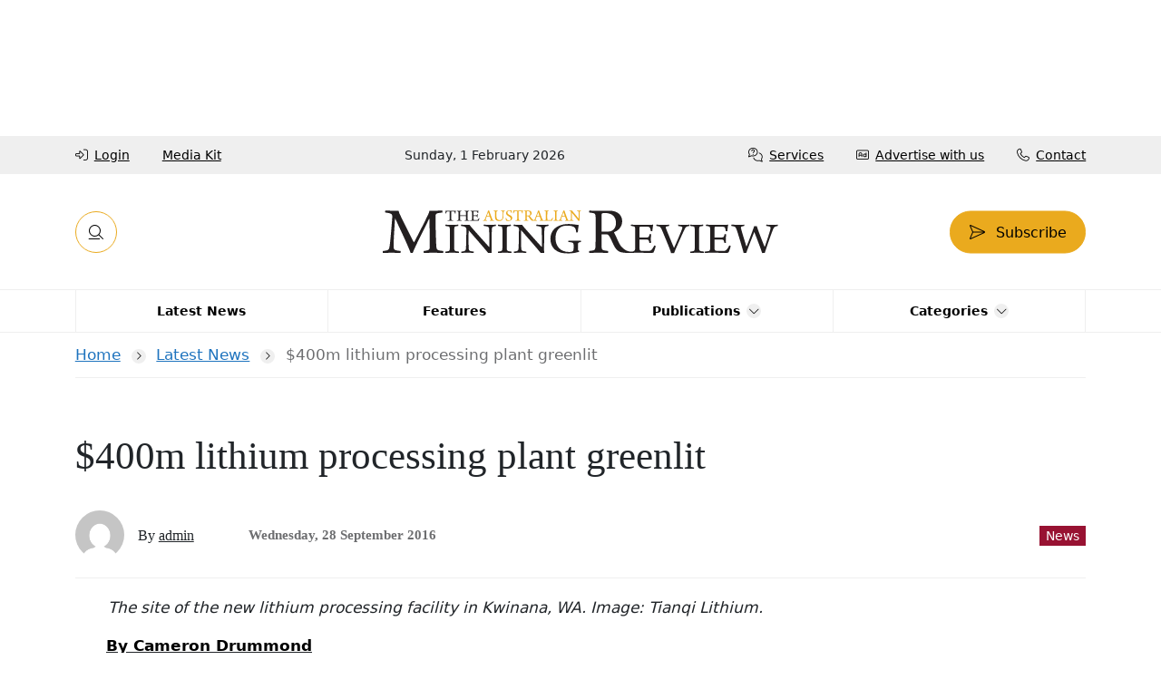

--- FILE ---
content_type: text/html; charset=UTF-8
request_url: https://australianminingreview.com.au/news/400m-lithium-processing-plant-greenlit/
body_size: 24563
content:
<!doctype html><html class="no-js aw-theme" lang="en-US"><head><script data-no-optimize="1">var litespeed_docref=sessionStorage.getItem("litespeed_docref");litespeed_docref&&(Object.defineProperty(document,"referrer",{get:function(){return litespeed_docref}}),sessionStorage.removeItem("litespeed_docref"));</script> <meta charset="UTF-8"><meta name="viewport" content="width=device-width, initial-scale=1"><link rel="profile" href="https://gmpg.org/xfn/11"><meta name='robots' content='index, follow, max-image-preview:large, max-snippet:-1, max-video-preview:-1' /> <script data-cfasync="false" data-pagespeed-no-defer>var gtm4wp_datalayer_name = "dataLayer";
	var dataLayer = dataLayer || [];</script> <title>$400m lithium processing plant greenlit - The Australian Mining Review</title><meta name="description" content="The site of the new lithium processing facility in Kwinana, WA. Image: Tianqi Lithium. By Cameron Drummond CHINESE lithium major Tianqi Lithium has received approval for its $400 million lithium processing plant in the Perth city of Kwinana. Subsidiary Tianqi Lithium Australia announced it had received final approval from its parent company’s board of directors to build the plant. The company anticipated the creation of 500 jobs during construction and more than 115 full time production jobs upon its expected completion in late 2018. The Kwinana plant would process spodumene concentrate from the Greenbushes lithium mine in WA’s South West region, producing 24,000 tonnes per annum of lithium hydroxide for use in lithium batteries. The mine is operated by Talison&hellip;" /><link rel="canonical" href="https://australianminingreview.com.au/news/400m-lithium-processing-plant-greenlit/" /><meta property="og:locale" content="en_US" /><meta property="og:type" content="article" /><meta property="og:title" content="$400m lithium processing plant greenlit" /><meta property="og:description" content="The site of the new lithium processing facility in Kwinana, WA. Image: Tianqi Lithium. By Cameron Drummond CHINESE lithium major Tianqi Lithium has received approval for its $400 million lithium processing plant in the Perth city of Kwinana. Subsidiary Tianqi Lithium Australia announced it had received final approval from its parent company’s board of directors to build the plant. The company anticipated the creation of 500 jobs during construction and more than 115 full time production jobs upon its expected completion in late 2018. The Kwinana plant would process spodumene concentrate from the Greenbushes lithium mine in WA’s South West region, producing 24,000 tonnes per annum of lithium hydroxide for use in lithium batteries. The mine is operated by Talison&hellip;" /><meta property="og:url" content="https://australianminingreview.com.au/news/400m-lithium-processing-plant-greenlit/" /><meta property="og:site_name" content="The Australian Mining Review" /><meta property="article:publisher" content="https://www.facebook.com/AustMiningReview" /><meta property="article:published_time" content="2016-09-28T04:35:29+00:00" /><meta property="og:image" content="https://australianminingreview.com.au/wp-content/uploads/2016/09/20169892042721.jpg" /><meta property="og:image:width" content="800" /><meta property="og:image:height" content="365" /><meta property="og:image:type" content="image/jpeg" /><meta name="author" content="admin" /><meta name="twitter:card" content="summary_large_image" /><meta name="twitter:creator" content="@AuMiningReview" /><meta name="twitter:site" content="@AuMiningReview" /><meta name="twitter:label1" content="Written by" /><meta name="twitter:data1" content="admin" /><meta name="twitter:label2" content="Est. reading time" /><meta name="twitter:data2" content="1 minute" /> <script type="application/ld+json" class="yoast-schema-graph">{"@context":"https://schema.org","@graph":[{"@type":"Article","@id":"https://australianminingreview.com.au/news/400m-lithium-processing-plant-greenlit/#article","isPartOf":{"@id":"https://australianminingreview.com.au/news/400m-lithium-processing-plant-greenlit/"},"author":{"name":"admin","@id":"https://australianminingreview.com.au/#/schema/person/3890e5b33169c8299c6d1fbf515e2fdf"},"headline":"$400m lithium processing plant greenlit","datePublished":"2016-09-28T04:35:29+00:00","mainEntityOfPage":{"@id":"https://australianminingreview.com.au/news/400m-lithium-processing-plant-greenlit/"},"wordCount":277,"publisher":{"@id":"https://australianminingreview.com.au/#organization"},"image":{"@id":"https://australianminingreview.com.au/news/400m-lithium-processing-plant-greenlit/#primaryimage"},"thumbnailUrl":"https://australianminingreview.com.au/wp-content/uploads/2016/09/20169892042721.jpg","keywords":["lithium","Tianqi","WA"],"articleSection":["News"],"inLanguage":"en-US","copyrightYear":"2016","copyrightHolder":{"@id":"https://australianminingreview.com.au/#organization"}},{"@type":"WebPage","@id":"https://australianminingreview.com.au/news/400m-lithium-processing-plant-greenlit/","url":"https://australianminingreview.com.au/news/400m-lithium-processing-plant-greenlit/","name":"$400m lithium processing plant greenlit - The Australian Mining Review","isPartOf":{"@id":"https://australianminingreview.com.au/#website"},"primaryImageOfPage":{"@id":"https://australianminingreview.com.au/news/400m-lithium-processing-plant-greenlit/#primaryimage"},"image":{"@id":"https://australianminingreview.com.au/news/400m-lithium-processing-plant-greenlit/#primaryimage"},"thumbnailUrl":"https://australianminingreview.com.au/wp-content/uploads/2016/09/20169892042721.jpg","datePublished":"2016-09-28T04:35:29+00:00","breadcrumb":{"@id":"https://australianminingreview.com.au/news/400m-lithium-processing-plant-greenlit/#breadcrumb"},"inLanguage":"en-US","potentialAction":[{"@type":"ReadAction","target":["https://australianminingreview.com.au/news/400m-lithium-processing-plant-greenlit/"]}]},{"@type":"ImageObject","inLanguage":"en-US","@id":"https://australianminingreview.com.au/news/400m-lithium-processing-plant-greenlit/#primaryimage","url":"https://australianminingreview.com.au/wp-content/uploads/2016/09/20169892042721.jpg","contentUrl":"https://australianminingreview.com.au/wp-content/uploads/2016/09/20169892042721.jpg","width":800,"height":365},{"@type":"BreadcrumbList","@id":"https://australianminingreview.com.au/news/400m-lithium-processing-plant-greenlit/#breadcrumb","itemListElement":[{"@type":"ListItem","position":1,"name":"Home","item":"https://australianminingreview.com.au/"},{"@type":"ListItem","position":2,"name":"Latest News","item":"https://australianminingreview.com.au/category/news/"},{"@type":"ListItem","position":3,"name":"$400m lithium processing plant greenlit"}]},{"@type":"WebSite","@id":"https://australianminingreview.com.au/#website","url":"https://australianminingreview.com.au/","name":"The Australian Mining Review","description":"","publisher":{"@id":"https://australianminingreview.com.au/#organization"},"potentialAction":[{"@type":"SearchAction","target":{"@type":"EntryPoint","urlTemplate":"https://australianminingreview.com.au/?s={search_term_string}"},"query-input":{"@type":"PropertyValueSpecification","valueRequired":true,"valueName":"search_term_string"}}],"inLanguage":"en-US"},{"@type":"Organization","@id":"https://australianminingreview.com.au/#organization","name":"The Australian Mining Review","url":"https://australianminingreview.com.au/","logo":{"@type":"ImageObject","inLanguage":"en-US","@id":"https://australianminingreview.com.au/#/schema/logo/image/","url":"https://australianminingreview.com.au/wp-content/uploads/2025/09/logo.svg","contentUrl":"https://australianminingreview.com.au/wp-content/uploads/2025/09/logo.svg","caption":"The Australian Mining Review"},"image":{"@id":"https://australianminingreview.com.au/#/schema/logo/image/"},"sameAs":["https://www.facebook.com/AustMiningReview","https://x.com/AuMiningReview","https://www.linkedin.com/company/australian-mining-review/"]},{"@type":"Person","@id":"https://australianminingreview.com.au/#/schema/person/3890e5b33169c8299c6d1fbf515e2fdf","name":"admin","image":{"@type":"ImageObject","inLanguage":"en-US","@id":"https://australianminingreview.com.au/#/schema/person/image/","url":"https://australianminingreview.com.au/wp-content/litespeed/avatar/d98f01620007332ec6f8cebe6818cf38.jpg?ver=1769664712","contentUrl":"https://australianminingreview.com.au/wp-content/litespeed/avatar/d98f01620007332ec6f8cebe6818cf38.jpg?ver=1769664712","caption":"admin"},"url":"https://australianminingreview.com.au/author/aussie/"}]}</script> <link rel='dns-prefetch' href='//js-ap1.hs-scripts.com' /><link rel='dns-prefetch' href='//cdnjs.cloudflare.com' /><link rel="alternate" type="application/rss+xml" title="The Australian Mining Review &raquo; Feed" href="https://australianminingreview.com.au/feed/" /><link rel="alternate" type="application/rss+xml" title="The Australian Mining Review &raquo; Comments Feed" href="https://australianminingreview.com.au/comments/feed/" /><link rel="alternate" title="oEmbed (JSON)" type="application/json+oembed" href="https://australianminingreview.com.au/wp-json/oembed/1.0/embed?url=https%3A%2F%2Faustralianminingreview.com.au%2Fnews%2F400m-lithium-processing-plant-greenlit%2F" /><link rel="alternate" title="oEmbed (XML)" type="text/xml+oembed" href="https://australianminingreview.com.au/wp-json/oembed/1.0/embed?url=https%3A%2F%2Faustralianminingreview.com.au%2Fnews%2F400m-lithium-processing-plant-greenlit%2F&#038;format=xml" />
<script id="austr-ready" type="litespeed/javascript">window.advanced_ads_ready=function(e,a){a=a||"complete";var d=function(e){return"interactive"===a?"loading"!==e:"complete"===e};d(document.readyState)?e():document.addEventListener("readystatechange",(function(a){d(a.target.readyState)&&e()}),{once:"interactive"===a})},window.advanced_ads_ready_queue=window.advanced_ads_ready_queue||[]</script> <style id='wp-img-auto-sizes-contain-inline-css'>img:is([sizes=auto i],[sizes^="auto," i]){contain-intrinsic-size:3000px 1500px}
/*# sourceURL=wp-img-auto-sizes-contain-inline-css */</style><link data-optimized="2" rel="stylesheet" href="https://australianminingreview.com.au/wp-content/litespeed/css/7d2d4c2d9b1983433633a324806383dd.css?ver=9b388" /><style id='global-styles-inline-css'>:root{--wp--preset--aspect-ratio--square: 1;--wp--preset--aspect-ratio--4-3: 4/3;--wp--preset--aspect-ratio--3-4: 3/4;--wp--preset--aspect-ratio--3-2: 3/2;--wp--preset--aspect-ratio--2-3: 2/3;--wp--preset--aspect-ratio--16-9: 16/9;--wp--preset--aspect-ratio--9-16: 9/16;--wp--preset--color--black: #000000;--wp--preset--color--cyan-bluish-gray: #abb8c3;--wp--preset--color--white: #ffffff;--wp--preset--color--pale-pink: #f78da7;--wp--preset--color--vivid-red: #cf2e2e;--wp--preset--color--luminous-vivid-orange: #ff6900;--wp--preset--color--luminous-vivid-amber: #fcb900;--wp--preset--color--light-green-cyan: #7bdcb5;--wp--preset--color--vivid-green-cyan: #00d084;--wp--preset--color--pale-cyan-blue: #8ed1fc;--wp--preset--color--vivid-cyan-blue: #0693e3;--wp--preset--color--vivid-purple: #9b51e0;--wp--preset--gradient--vivid-cyan-blue-to-vivid-purple: linear-gradient(135deg,rgb(6,147,227) 0%,rgb(155,81,224) 100%);--wp--preset--gradient--light-green-cyan-to-vivid-green-cyan: linear-gradient(135deg,rgb(122,220,180) 0%,rgb(0,208,130) 100%);--wp--preset--gradient--luminous-vivid-amber-to-luminous-vivid-orange: linear-gradient(135deg,rgb(252,185,0) 0%,rgb(255,105,0) 100%);--wp--preset--gradient--luminous-vivid-orange-to-vivid-red: linear-gradient(135deg,rgb(255,105,0) 0%,rgb(207,46,46) 100%);--wp--preset--gradient--very-light-gray-to-cyan-bluish-gray: linear-gradient(135deg,rgb(238,238,238) 0%,rgb(169,184,195) 100%);--wp--preset--gradient--cool-to-warm-spectrum: linear-gradient(135deg,rgb(74,234,220) 0%,rgb(151,120,209) 20%,rgb(207,42,186) 40%,rgb(238,44,130) 60%,rgb(251,105,98) 80%,rgb(254,248,76) 100%);--wp--preset--gradient--blush-light-purple: linear-gradient(135deg,rgb(255,206,236) 0%,rgb(152,150,240) 100%);--wp--preset--gradient--blush-bordeaux: linear-gradient(135deg,rgb(254,205,165) 0%,rgb(254,45,45) 50%,rgb(107,0,62) 100%);--wp--preset--gradient--luminous-dusk: linear-gradient(135deg,rgb(255,203,112) 0%,rgb(199,81,192) 50%,rgb(65,88,208) 100%);--wp--preset--gradient--pale-ocean: linear-gradient(135deg,rgb(255,245,203) 0%,rgb(182,227,212) 50%,rgb(51,167,181) 100%);--wp--preset--gradient--electric-grass: linear-gradient(135deg,rgb(202,248,128) 0%,rgb(113,206,126) 100%);--wp--preset--gradient--midnight: linear-gradient(135deg,rgb(2,3,129) 0%,rgb(40,116,252) 100%);--wp--preset--font-size--small: 13px;--wp--preset--font-size--medium: 20px;--wp--preset--font-size--large: 36px;--wp--preset--font-size--x-large: 42px;--wp--preset--spacing--20: 0.44rem;--wp--preset--spacing--30: 0.67rem;--wp--preset--spacing--40: 1rem;--wp--preset--spacing--50: 1.5rem;--wp--preset--spacing--60: 2.25rem;--wp--preset--spacing--70: 3.38rem;--wp--preset--spacing--80: 5.06rem;--wp--preset--shadow--natural: 6px 6px 9px rgba(0, 0, 0, 0.2);--wp--preset--shadow--deep: 12px 12px 50px rgba(0, 0, 0, 0.4);--wp--preset--shadow--sharp: 6px 6px 0px rgba(0, 0, 0, 0.2);--wp--preset--shadow--outlined: 6px 6px 0px -3px rgb(255, 255, 255), 6px 6px rgb(0, 0, 0);--wp--preset--shadow--crisp: 6px 6px 0px rgb(0, 0, 0);}:where(.is-layout-flex){gap: 0.5em;}:where(.is-layout-grid){gap: 0.5em;}body .is-layout-flex{display: flex;}.is-layout-flex{flex-wrap: wrap;align-items: center;}.is-layout-flex > :is(*, div){margin: 0;}body .is-layout-grid{display: grid;}.is-layout-grid > :is(*, div){margin: 0;}:where(.wp-block-columns.is-layout-flex){gap: 2em;}:where(.wp-block-columns.is-layout-grid){gap: 2em;}:where(.wp-block-post-template.is-layout-flex){gap: 1.25em;}:where(.wp-block-post-template.is-layout-grid){gap: 1.25em;}.has-black-color{color: var(--wp--preset--color--black) !important;}.has-cyan-bluish-gray-color{color: var(--wp--preset--color--cyan-bluish-gray) !important;}.has-white-color{color: var(--wp--preset--color--white) !important;}.has-pale-pink-color{color: var(--wp--preset--color--pale-pink) !important;}.has-vivid-red-color{color: var(--wp--preset--color--vivid-red) !important;}.has-luminous-vivid-orange-color{color: var(--wp--preset--color--luminous-vivid-orange) !important;}.has-luminous-vivid-amber-color{color: var(--wp--preset--color--luminous-vivid-amber) !important;}.has-light-green-cyan-color{color: var(--wp--preset--color--light-green-cyan) !important;}.has-vivid-green-cyan-color{color: var(--wp--preset--color--vivid-green-cyan) !important;}.has-pale-cyan-blue-color{color: var(--wp--preset--color--pale-cyan-blue) !important;}.has-vivid-cyan-blue-color{color: var(--wp--preset--color--vivid-cyan-blue) !important;}.has-vivid-purple-color{color: var(--wp--preset--color--vivid-purple) !important;}.has-black-background-color{background-color: var(--wp--preset--color--black) !important;}.has-cyan-bluish-gray-background-color{background-color: var(--wp--preset--color--cyan-bluish-gray) !important;}.has-white-background-color{background-color: var(--wp--preset--color--white) !important;}.has-pale-pink-background-color{background-color: var(--wp--preset--color--pale-pink) !important;}.has-vivid-red-background-color{background-color: var(--wp--preset--color--vivid-red) !important;}.has-luminous-vivid-orange-background-color{background-color: var(--wp--preset--color--luminous-vivid-orange) !important;}.has-luminous-vivid-amber-background-color{background-color: var(--wp--preset--color--luminous-vivid-amber) !important;}.has-light-green-cyan-background-color{background-color: var(--wp--preset--color--light-green-cyan) !important;}.has-vivid-green-cyan-background-color{background-color: var(--wp--preset--color--vivid-green-cyan) !important;}.has-pale-cyan-blue-background-color{background-color: var(--wp--preset--color--pale-cyan-blue) !important;}.has-vivid-cyan-blue-background-color{background-color: var(--wp--preset--color--vivid-cyan-blue) !important;}.has-vivid-purple-background-color{background-color: var(--wp--preset--color--vivid-purple) !important;}.has-black-border-color{border-color: var(--wp--preset--color--black) !important;}.has-cyan-bluish-gray-border-color{border-color: var(--wp--preset--color--cyan-bluish-gray) !important;}.has-white-border-color{border-color: var(--wp--preset--color--white) !important;}.has-pale-pink-border-color{border-color: var(--wp--preset--color--pale-pink) !important;}.has-vivid-red-border-color{border-color: var(--wp--preset--color--vivid-red) !important;}.has-luminous-vivid-orange-border-color{border-color: var(--wp--preset--color--luminous-vivid-orange) !important;}.has-luminous-vivid-amber-border-color{border-color: var(--wp--preset--color--luminous-vivid-amber) !important;}.has-light-green-cyan-border-color{border-color: var(--wp--preset--color--light-green-cyan) !important;}.has-vivid-green-cyan-border-color{border-color: var(--wp--preset--color--vivid-green-cyan) !important;}.has-pale-cyan-blue-border-color{border-color: var(--wp--preset--color--pale-cyan-blue) !important;}.has-vivid-cyan-blue-border-color{border-color: var(--wp--preset--color--vivid-cyan-blue) !important;}.has-vivid-purple-border-color{border-color: var(--wp--preset--color--vivid-purple) !important;}.has-vivid-cyan-blue-to-vivid-purple-gradient-background{background: var(--wp--preset--gradient--vivid-cyan-blue-to-vivid-purple) !important;}.has-light-green-cyan-to-vivid-green-cyan-gradient-background{background: var(--wp--preset--gradient--light-green-cyan-to-vivid-green-cyan) !important;}.has-luminous-vivid-amber-to-luminous-vivid-orange-gradient-background{background: var(--wp--preset--gradient--luminous-vivid-amber-to-luminous-vivid-orange) !important;}.has-luminous-vivid-orange-to-vivid-red-gradient-background{background: var(--wp--preset--gradient--luminous-vivid-orange-to-vivid-red) !important;}.has-very-light-gray-to-cyan-bluish-gray-gradient-background{background: var(--wp--preset--gradient--very-light-gray-to-cyan-bluish-gray) !important;}.has-cool-to-warm-spectrum-gradient-background{background: var(--wp--preset--gradient--cool-to-warm-spectrum) !important;}.has-blush-light-purple-gradient-background{background: var(--wp--preset--gradient--blush-light-purple) !important;}.has-blush-bordeaux-gradient-background{background: var(--wp--preset--gradient--blush-bordeaux) !important;}.has-luminous-dusk-gradient-background{background: var(--wp--preset--gradient--luminous-dusk) !important;}.has-pale-ocean-gradient-background{background: var(--wp--preset--gradient--pale-ocean) !important;}.has-electric-grass-gradient-background{background: var(--wp--preset--gradient--electric-grass) !important;}.has-midnight-gradient-background{background: var(--wp--preset--gradient--midnight) !important;}.has-small-font-size{font-size: var(--wp--preset--font-size--small) !important;}.has-medium-font-size{font-size: var(--wp--preset--font-size--medium) !important;}.has-large-font-size{font-size: var(--wp--preset--font-size--large) !important;}.has-x-large-font-size{font-size: var(--wp--preset--font-size--x-large) !important;}
/*# sourceURL=global-styles-inline-css */</style><style id='classic-theme-styles-inline-css'>/*! This file is auto-generated */
.wp-block-button__link{color:#fff;background-color:#32373c;border-radius:9999px;box-shadow:none;text-decoration:none;padding:calc(.667em + 2px) calc(1.333em + 2px);font-size:1.125em}.wp-block-file__button{background:#32373c;color:#fff;text-decoration:none}
/*# sourceURL=/wp-includes/css/classic-themes.min.css */</style><link rel='stylesheet' id='aw-bootstrap-css' href='https://cdnjs.cloudflare.com/ajax/libs/bootstrap/5.3.8/css/bootstrap.min.css?ver=1.0.0' media='all' /> <script type="litespeed/javascript" data-src="https://australianminingreview.com.au/wp-includes/js/jquery/jquery.min.js" id="jquery-core-js"></script> <script id="advanced-ads-advanced-js-js-extra" type="litespeed/javascript">var advads_options={"blog_id":"1","privacy":{"enabled":!1,"state":"not_needed"}}</script> <link rel="https://api.w.org/" href="https://australianminingreview.com.au/wp-json/" /><link rel="alternate" title="JSON" type="application/json" href="https://australianminingreview.com.au/wp-json/wp/v2/posts/6897" /><link rel="EditURI" type="application/rsd+xml" title="RSD" href="https://australianminingreview.com.au/xmlrpc.php?rsd" /><meta name="generator" content="WordPress 6.9" /><link rel='shortlink' href='https://australianminingreview.com.au/?p=6897' />
 <script type="litespeed/javascript">!function(f,b,e,v,n,t,s){if(f.fbq)return;n=f.fbq=function(){n.callMethod?n.callMethod.apply(n,arguments):n.queue.push(arguments)};if(!f._fbq)f._fbq=n;n.push=n;n.loaded=!0;n.version='2.0';n.queue=[];t=b.createElement(e);t.async=!0;t.src=v;s=b.getElementsByTagName(e)[0];s.parentNode.insertBefore(t,s)}(window,document,'script','https://connect.facebook.net/en_US/fbevents.js');fbq('init','878297421576393');fbq('track','PageView')</script> <noscript><img height="1" width="1" style="display:none"
src="https://www.facebook.com/tr?id=878297421576393&ev=PageView&noscript=1"
/></noscript>
 <script class="hsq-set-content-id" data-content-id="blog-post" type="litespeed/javascript">var _hsq=_hsq||[];_hsq.push(["setContentType","blog-post"])</script>  <script data-cfasync="false" data-pagespeed-no-defer>var dataLayer_content = {"pagePostType":"post","pagePostType2":"single-post","pageCategory":["news"],"pageAttributes":["lithium","tianqi","wa"],"pagePostAuthor":"admin"};
	dataLayer.push( dataLayer_content );</script> <script data-cfasync="false" data-pagespeed-no-defer>(function(w,d,s,l,i){w[l]=w[l]||[];w[l].push({'gtm.start':
new Date().getTime(),event:'gtm.js'});var f=d.getElementsByTagName(s)[0],
j=d.createElement(s),dl=l!='dataLayer'?'&l='+l:'';j.async=true;j.src=
'//www.googletagmanager.com/gtm.js?id='+i+dl;f.parentNode.insertBefore(j,f);
})(window,document,'script','dataLayer','GTM-KMNBCTCS');</script> <script type="litespeed/javascript">advads_items={conditions:{},display_callbacks:{},display_effect_callbacks:{},hide_callbacks:{},backgrounds:{},effect_durations:{},close_functions:{},showed:[]}</script><style type="text/css" id="austr-layer-custom-css"></style><script type="text/javascript" id="hs-script-loader" async defer src="//js.hs-scripts.com/441694066.js"></script><link rel="preconnect" href="https://fonts.googleapis.com"><link rel="preconnect" href="https://fonts.gstatic.com" crossorigin><style id="aw-typography-css">:root{--aw-body-font:"Roboto",sans-serif;--aw-heading-font:"STIX Two Text",serif;}</style> <script type="litespeed/javascript">var advadsCfpQueue=[];var advadsCfpAd=function(adID){if('undefined'===typeof advadsProCfp){advadsCfpQueue.push(adID)}else{advadsProCfp.addElement(adID)}}</script> <link rel="icon" href="https://australianminingreview.com.au/wp-content/uploads/2019/04/AMR-favicon-16x16.png" sizes="32x32" /><link rel="icon" href="https://australianminingreview.com.au/wp-content/uploads/2019/04/AMR-favicon-16x16.png" sizes="192x192" /><link rel="apple-touch-icon" href="https://australianminingreview.com.au/wp-content/uploads/2019/04/AMR-favicon-16x16.png" /><meta name="msapplication-TileImage" content="https://australianminingreview.com.au/wp-content/uploads/2019/04/AMR-favicon-16x16.png" /></head><body class="wp-singular post-template-default single single-post postid-6897 single-format-standard wp-custom-logo wp-theme-aw  subscribe-cta--show internal aa-prefix-austr-"><noscript><iframe data-lazyloaded="1" src="about:blank" data-litespeed-src="https://www.googletagmanager.com/ns.html?id=GTM-KMNBCTCS" height="0" width="0" style="display:none;visibility:hidden" aria-hidden="true"></iframe></noscript><div id="page" class="site page"><div id="static-header" class="static-header"><div  class="austr-07c81d8ad5fd85b1383ae00a7ecd18ea austr-template-header" id="austr-07c81d8ad5fd85b1383ae00a7ecd18ea"></div><header id="header" class="header"><div class="header-top-wrapper"><div class="container"><div class="header-top"><nav class="nav--left-menu"><ul id="header-top-left-menu" class="nav leftlinks"><li id="menu-item-48945" class="fa-right-to-bracket js--um-login menu-item menu-item-type-post_type menu-item-object-page menu-item-48945"><a href="https://australianminingreview.com.au/login/?source=https://australianminingreview.com.au/news/400m-lithium-processing-plant-greenlit/"><span class="text">Login</span></a></li><li id="menu-item-56123" class="menu-item menu-item-type-custom menu-item-object-custom menu-item-56123"><a href="https://australianminingreview.com.au/services/advertise-with-us-today/"><span class="text">Media Kit</span></a></li></ul></nav><div class="date">Sunday, 1 February 2026</div><nav class="nav--right-menu"><ul id="header-top-right-menu" class="nav rightlinks quicklinks"><li id="menu-item-48677" class="fa-comments-question menu-item menu-item-type-post_type menu-item-object-page menu-item-48677"><a href="https://australianminingreview.com.au/services/"><span class="text">Services</span></a></li><li id="menu-item-48391" class="fa-rectangle-ad menu-item menu-item-type-post_type menu-item-object-page menu-item-48391"><a href="https://australianminingreview.com.au/services/advertise-with-us-today/"><span class="text">Advertise with us</span></a></li><li id="menu-item-48392" class="fa-phone menu-item menu-item-type-post_type menu-item-object-page menu-item-48392"><a href="https://australianminingreview.com.au/contact-us/"><span class="text">Contact</span></a></li></ul></nav></div></div></div><div class="header-wrapper"><div class="container"><div class="header-inner"><div class="site-branding logo">
<a href="https://australianminingreview.com.au/" class="custom-logo-link" rel="home"><img data-lazyloaded="1" src="[data-uri]" data-src="https://australianminingreview.com.au/wp-content/uploads/2025/09/logo.svg" class="custom-logo" alt="The Australian Mining Review" decoding="async" /></a><p class="site-title sr-only"><a href="https://australianminingreview.com.au/" rel="home">The Australian Mining Review</a></p></div><nav class="actions">
<a href="#menu" id="menutoggle" class="menutoggle" aria-expanded="false">
<span class="sr-only">Menu toggle</span>
</a>
<a href="#" id="searchtoggle" class="searchtoggle" aria-expanded="false">
<span class="sr-only">Search toggle</span>
</a>
<a href="https://australianminingreview.com.au/register/?return_to=https://australianminingreview.com.au/news/400m-lithium-processing-plant-greenlit" class="btn btn-primary btn-subscribe">
<span class="text">Subscribe</span>
</a></nav></div></div></div></header><nav id="site-navigation" class="main-navigation navbar navbar-expand-lg navbar-primary" aria-labelledby="navbar-nav"><div class="container"><div id="navbar-nav" class="collapse navbar-collapse"><ul id="primary-menu" class="navbar-nav"><li  id="menu-item-48916" class="menu-item menu-item-type-custom menu-item-object-custom nav-item nav-item-48916 menu-item-depth--0 menu-item--48916"><a href="/category/news" class="nav-link "><span class="text">Latest News</span></a></li><li  id="menu-item-49007" class="menu-item menu-item-type-custom menu-item-object-custom nav-item nav-item-49007 menu-item-depth--0 menu-item--49007"><a href="/category/features/" class="nav-link "><span class="text">Features</span></a></li><li  id="menu-item-10136" class="menu-item menu-item-type-post_type menu-item-object-page menu-item-has-children dropdown nav-item nav-item-10136 menu-item-depth--0 menu-item--10082"><a href="https://australianminingreview.com.au/archive/" class="nav-link  dropdown-toggle" data-bs-toggle="dropdown" aria-haspopup="true" aria-expanded="false" data-bs-auto-close="outside"><span class="text">Publications</span></a><ul class="dropdown-menu  dropdown-menu--depth--0"><li  id="menu-item-10141" class="menu-item menu-item-type-custom menu-item-object-custom nav-item nav-item-10141 menu-item-depth--1 menu-item--10141"><a href="/issue/january-2026/" class="nav-link "><span class="text">Current Issue</span></a></li><li  id="menu-item-18034" class="menu-item menu-item-type-custom menu-item-object-custom nav-item nav-item-18034 menu-item-depth--1 menu-item--18034"><a href="/issue/december-2025/" class="nav-link "><span class="text">Previous Issue</span></a></li><li  id="menu-item-10139" class="menu-item menu-item-type-post_type menu-item-object-page nav-item nav-item-10139 menu-item-depth--1 menu-item--10082"><a href="https://australianminingreview.com.au/archive/" class="nav-link "><span class="text">Archive</span></a></li><li  id="menu-item-20209" class="menu-item menu-item-type-custom menu-item-object-custom nav-item nav-item-20209 menu-item-depth--1 menu-item--20209"><a target="_blank" href="https://mininghandbook.com.au" class="nav-link "><span class="text">Mines and Services Handbook</span></a></li><li  id="menu-item-20210" class="menu-item menu-item-type-custom menu-item-object-custom nav-item nav-item-20210 menu-item-depth--1 menu-item--20210"><a href="https://defencehandbook.com.au" class="nav-link "><span class="text">Defence Handbook</span></a></li></ul></li><li  id="menu-item-48823" class="menu-item menu-item-type-custom menu-item-object-custom menu-item-has-children dropdown nav-item nav-item-48823 menu-item-depth--0 menu-item--48823"><a href="#" class="nav-link  dropdown-toggle" data-bs-toggle="dropdown" aria-haspopup="true" aria-expanded="false" data-bs-auto-close="outside"><span class="text">Categories</span></a><ul class="dropdown-menu  dropdown-menu--depth--0"><li  id="menu-item-48824" class="menu-item menu-item-type-taxonomy menu-item-object-category nav-item nav-item-48824 menu-item-depth--1 menu-item--3693"><a href="https://australianminingreview.com.au/category/politics-regulation/" class="nav-link "><span class="text">Politics &amp; Regulation</span></a></li><li  id="menu-item-48903" class="menu-item menu-item-type-taxonomy menu-item-object-category nav-item nav-item-48903 menu-item-depth--1 menu-item--3694"><a href="https://australianminingreview.com.au/category/economics-commodity-prices/" class="nav-link "><span class="text">Economics &amp; Commodity Prices</span></a></li><li  id="menu-item-48904" class="menu-item menu-item-type-taxonomy menu-item-object-category nav-item nav-item-48904 menu-item-depth--1 menu-item--1438"><a href="https://australianminingreview.com.au/category/international/" class="nav-link "><span class="text">International</span></a></li><li  id="menu-item-48905" class="menu-item menu-item-type-taxonomy menu-item-object-category nav-item nav-item-48905 menu-item-depth--1 menu-item--3695"><a href="https://australianminingreview.com.au/category/projects-operations/" class="nav-link "><span class="text">Projects &amp; Operations</span></a></li><li  id="menu-item-48906" class="menu-item menu-item-type-taxonomy menu-item-object-category nav-item nav-item-48906 menu-item-depth--1 menu-item--3696"><a href="https://australianminingreview.com.au/category/exploration-discovery/" class="nav-link "><span class="text">Exploration &amp; Discovery</span></a></li><li  id="menu-item-48907" class="menu-item menu-item-type-taxonomy menu-item-object-category nav-item nav-item-48907 menu-item-depth--1 menu-item--1437"><a href="https://australianminingreview.com.au/category/technology-innovation/" class="nav-link "><span class="text">Technology &amp; Innovation</span></a></li><li  id="menu-item-48908" class="menu-item menu-item-type-taxonomy menu-item-object-category nav-item nav-item-48908 menu-item-depth--1 menu-item--3697"><a href="https://australianminingreview.com.au/category/people-workforce/" class="nav-link "><span class="text">People &amp; Workforce</span></a></li><li  id="menu-item-48909" class="menu-item menu-item-type-taxonomy menu-item-object-category nav-item nav-item-48909 menu-item-depth--1 menu-item--3698"><a href="https://australianminingreview.com.au/category/procurement-suppliers/" class="nav-link "><span class="text">Procurement &amp; Suppliers</span></a></li><li  id="menu-item-48910" class="menu-item menu-item-type-taxonomy menu-item-object-category nav-item nav-item-48910 menu-item-depth--1 menu-item--3699"><a href="https://australianminingreview.com.au/category/opinion/" class="nav-link "><span class="text">Opinion</span></a></li><li  id="menu-item-56173" class="menu-item menu-item-type-custom menu-item-object-custom nav-item nav-item-56173 menu-item-depth--1 menu-item--56173"><a href="/issue/january-2026/" class="nav-link "><span class="text">Commercial Content</span></a></li></ul></li></ul></div></div></nav><div class="searchbar--offcanvas" role="combobox" aria-expanded="false" aria-hidden="true"><div class="container"><div class="searchbar--panel">
<span class="bg-glass"></span><div class="searchbar--panel-box"><form role="search" class="form search-form" method="get" id="searchform" action="https://australianminingreview.com.au/" autocomplete="off">
<label class="form-label" for="searchfield">Search The Australian Mining Review</label><div id="searchSite" class="input searchSite"><div class="input-wrapper">
<input type="search" value="" name="s" id="searchfield" class="search-field form-control predictive-search" placeholder="Search The Australian Mining Review" />
<button type="button" class="btn-clear"><span class="sr-only">Clear search field</span></button>
<button type="submit" id="searchsubmit" class="btn-search" value="Search" >
<span class="sr-only">Search</span>
</button></div></div></form></div><span role="button" class="close"><span class="sr-only">Close search panel</span></span></div></div></div></div><main id="content" class="site-main"><div class="container"><section class="pagetitlebanner pagetitlebanner--post single-trail-mobile" ><div class="breadcrumb-container"><div class="container"><nav class="breadcrumb" aria-label="Breadcrumb"><span><span><a href="https://australianminingreview.com.au/">Home</a></span> <span class="separator"><span class="text">»</span></span> <span><a href="https://australianminingreview.com.au/category/news/">Latest News</a></span> <span class="separator"><span class="text">»</span></span> <span class="breadcrumb_last" aria-current="page">$400m lithium processing plant greenlit</span></span></nav></div></div><div class="pagetitlebanner-content-wrapper"><div class="container"><div class="pagetitlebanner-content" ><div><h1>$400m lithium processing plant greenlit</h1></div></div><div class="author-profile"><div class="author-avatar">
<a href="https://australianminingreview.com.au/author/aussie/">
<img data-lazyloaded="1" src="[data-uri]" data-src="https://gravatar.com/avatar/0ca25646ec573402c25a0ac03b97aff2?s=400&amp;r=G&amp;d=mystery" class="gravatar avatar avatar-200 um-avatar um-avatar-gravatar" width="200" height="200" alt="admin" data-default="https://australianminingreview.com.au/wp-content/plugins/ultimate-member/assets/img/default_avatar.jpg" onerror="if ( ! this.getAttribute('data-load-error') ){ this.setAttribute('data-load-error', '1');this.setAttribute('src', this.getAttribute('data-default'));}" loading="lazy" />                    </a></div><div class="author-info"><h4 class="author-name">
By
<a href="https://australianminingreview.com.au/author/aussie/">admin</a></h4><div class="date">
Wednesday, 28 September 2016</div><div class="tags"><span class="tag tag--news tag--cat-id-9 tag--parent">News</span></div></div></div></div></div></section><div class="main--row"><div class="main--content"><article id="post-6897" class="post-6897 post type-post status-publish format-standard has-post-thumbnail hentry category-news tag-lithium tag-tianqi tag-wa"><div class="entry-content"><div class="newsdetail-content"><p style="text-align: center;"><em>The site of the new lithium processing facility in Kwinana, WA. Image: Tianqi Lithium.</em></p><p style="text-align: left;"><p style="text-align: left;"><span style="text-decoration: underline;"><strong>By Cameron Drummond</strong></span></p><p style="text-align: justify;">CHINESE lithium major Tianqi Lithium has received approval for its $400 million lithium processing plant in the Perth city of Kwinana.</p><p style="text-align: justify;">Subsidiary Tianqi Lithium Australia announced it had received final approval from its parent company’s board of directors to build the plant.</p><p style="text-align: justify;">The company anticipated the creation of 500 jobs during construction and more than 115 full time production jobs upon its expected completion in late 2018.</p><p style="text-align: justify;">The Kwinana plant would process spodumene concentrate from the Greenbushes lithium mine in WA’s South West region, producing 24,000 tonnes per annum of lithium hydroxide for use in lithium batteries.</p><p style="text-align: justify;">The mine is operated by Talison Lithium, of which Tianqi holds a 51 per cent stake. New York-listed chemical company Ablemarle controls the remaining 49 per cent.</p><p style="text-align: justify;">Tianqi Lithium Australia general manager Phil Thick said the Kwinana plant was well advanced in its design, engineering, procurement and approvals processes, with construction expected to begin in October.</p><p style="text-align: justify;">“Tianqi’s lithium plant ticks a lot of boxes for Western Australia and is set to become a significant contributor to the State’s economy,” Mr Thick said.</p><p style="text-align: justify;">“Building the plant here in WA will create construction and production jobs; it adds value to the minerals before they are exported; it encourages innovation and the production process is safe and environmentally sound,” he said.</p><p style="text-align: justify;">“Importantly, the batteries ultimately produced are key components of the new energy world, which helps the environment and our planet.</p><p style="text-align: justify;">“Tianqi’s plant will produce the highest quality lithium hydroxide which is required in the electric vehicle and high end energy storage markets.”</p></div></div></article><section class="aw-layout social-sharer"><div class="container"><div class="socialshare-with-buttons" ><div class="socialshare-wrapper"><div class="title h4">
Share this page</div><div class="sharethis"><ul class="nav"><li>
<button class="button" data-sharer="facebook" data-title="$400m lithium processing plant greenlit" data-hashtags="" data-url="https://australianminingreview.com.au/news/400m-lithium-processing-plant-greenlit/">
<i class="fa-brands fa-facebook-f"></i>
<span class="sr-only">Share on Facebook</span>
</button></li><li>
<button class="button" data-sharer="twitter" data-title="$400m lithium processing plant greenlit" data-hashtags="" data-url="https://australianminingreview.com.au/news/400m-lithium-processing-plant-greenlit/">
<i class="fa-brands fa-twitter"></i>
<span class="sr-only">Share on Twitter</span>
</button></li><li>
<button class="button" data-sharer="pinterest" data-title="$400m lithium processing plant greenlit" data-hashtags="" data-url="https://australianminingreview.com.au/news/400m-lithium-processing-plant-greenlit/">
<i class="fa-brands fa-pinterest-p"></i>
<span class="sr-only">Share on Pinterest</span>
</button></li><li>
<button class="button" data-sharer="whatsapp" data-title="$400m lithium processing plant greenlit" data-url="https://australianminingreview.com.au/news/400m-lithium-processing-plant-greenlit/">
<i class="fa-brands fa-whatsapp"></i>
<span class="sr-only">Share on Whatsapp</span>
</button></li><li>
<button class="button" data-sharer="linkedin" data-title="$400m lithium processing plant greenlit" data-hashtags="" data-url="https://australianminingreview.com.au/news/400m-lithium-processing-plant-greenlit/">
<i class="fa-brands fa-linkedin-in"></i>
<span class="sr-only">Share on LinkedIn</span>
</button></li><li>
<button class="button" data-sharer="email" data-title="$400m lithium processing plant greenlit" data-url="https://australianminingreview.com.au/news/400m-lithium-processing-plant-greenlit/">
<i class="fa-regular fa-link"></i>
<span class="sr-only">Share via Email</span>
</button></li></ul></div></div></div></div></section></div><div class="main--sidebar"><aside id="secondary" class="widget-area"></aside></div></div><section class="aw-layout article-nav"><div class="container"><div class="article-nav-wrapper"><div class="article-nav"><div class="prev"><a href="https://australianminingreview.com.au/news/pilbara-minerals-eyes-expansion/" rel="prev">Pilbara Minerals eyes expansion</a></div><div class="next"><a href="https://australianminingreview.com.au/news/world-first-nickel-discovery/" rel="next">World-first nickel discovery</a></div></div></div></div></section><section class="aw-layout related-posts"><div class="container"><div ><ul class="nav nav-tabs related-posts-tabs" id="relatedPostsTab" role="tablist"><li class="nav-item" role="presentation">
<button class="nav-link active" id="related-articles-tab" data-bs-toggle="tab" data-bs-target="#related-articles-tab-pane" type="button" role="tab" aria-controls="related-articles-tab-pane" aria-selected="true">Related articles</button></li><li class="nav-item" role="presentation">
<button class="nav-link" id="more-from-author-tab" data-bs-toggle="tab" data-bs-target="#more-from-author-tab-pane" type="button" role="tab" aria-controls="more-from-author-tab-pane" aria-selected="false">More from author</button></li></ul><div class="tab-content related-posts-tab-content" id="relatedPostsTabContent"><div class="tab-pane fade show active" id="related-articles-tab-pane" role="tabpanel" aria-labelledby="related-articles-tab" tabindex="0"><div class="hotboxes-wrapper hotboxes-scrollable"><div class="row row-cols-1 row-cols-md-2 row-cols-lg-4"><div class="col" data-index="1" data-template-part="content-hotbox.php"><article class="card news" data-post-id="50137" data-post-type="post">
<a href="https://australianminingreview.com.au/news/us-company-makes-723m-bid-for-nsw-critical-minerals/"  class="hotbox hotbox-post hotbox-news" aria-label="US company makes $723m bid for NSW critical minerals. Larvotto Resources (ASX: LRV) received an unsolicited takeover bid from the US Antimony Corporation (USAC), equivalent to $1.40 per share, after the close of trading on Friday.  The offer was made following USAC’s lodgement of a substantial shareholder notice aftermarket, notifying Larvotto that it had acquired 51,685,160 ordinary shares, representing 10.0% of the company&#8217;s shares on issue.  Larvotto  is actively advancing its portfolio of critical minerals projects including the Hillgrove antimony-gold project in NSW, the large Mt Isa copper, gold and cobalt project adjacent to Mt Isa townsite in Queensland and the Eyre multi-metals and lithium project located 30km east of Norseman in WA.  The Hillgrove project is on track for first production as early as Q2 CY2026 and has&hellip;"><div class="hotbox-image" data-image-id="50138">
<picture><source media='(min-width: 3840px)' srcset='https://australianminingreview.com.au/wp-content/uploads/2025/12/shutterstock_1440487436-1-768x512.jpg 1x, https://australianminingreview.com.au/wp-content/uploads/2025/12/shutterstock_1440487436-1.jpg 2x'><source media='(min-width: 2560px)' srcset='https://australianminingreview.com.au/wp-content/uploads/2025/12/shutterstock_1440487436-1-768x512.jpg 1x, https://australianminingreview.com.au/wp-content/uploads/2025/12/shutterstock_1440487436-1.jpg 2x'><source media='(min-width: 1920px)' srcset='https://australianminingreview.com.au/wp-content/uploads/2025/12/shutterstock_1440487436-1-768x512.jpg 1x, https://australianminingreview.com.au/wp-content/uploads/2025/12/shutterstock_1440487436-1.jpg 2x'><source media='(min-width: 1400px)' srcset='https://australianminingreview.com.au/wp-content/uploads/2025/12/shutterstock_1440487436-1-768x512.jpg 1x, https://australianminingreview.com.au/wp-content/uploads/2025/12/shutterstock_1440487436-1.jpg 2x'><source media='(min-width: 1200px)' srcset='https://australianminingreview.com.au/wp-content/uploads/2025/12/shutterstock_1440487436-1-768x512.jpg 1x, https://australianminingreview.com.au/wp-content/uploads/2025/12/shutterstock_1440487436-1.jpg 2x'><source media='(min-width: 992px)' srcset='https://australianminingreview.com.au/wp-content/uploads/2025/12/shutterstock_1440487436-1-768x512.jpg 1x, https://australianminingreview.com.au/wp-content/uploads/2025/12/shutterstock_1440487436-1.jpg 2x'><source media='(min-width: 768px)' srcset='https://australianminingreview.com.au/wp-content/uploads/2025/12/shutterstock_1440487436-1-768x512.jpg 1x, https://australianminingreview.com.au/wp-content/uploads/2025/12/shutterstock_1440487436-1.jpg 2x'><source media='(min-width: 576px)' srcset='https://australianminingreview.com.au/wp-content/uploads/2025/12/shutterstock_1440487436-1-992x662.jpg 1x, https://australianminingreview.com.au/wp-content/uploads/2025/12/shutterstock_1440487436-1.jpg 2x'><source media='(min-width: 360px)' srcset='https://australianminingreview.com.au/wp-content/uploads/2025/12/shutterstock_1440487436-1-768x512.jpg 1x, https://australianminingreview.com.au/wp-content/uploads/2025/12/shutterstock_1440487436-1.jpg 2x'><img data-lazyloaded="1" src="[data-uri]" decoding="async" loading="lazy" data-src="https://australianminingreview.com.au/wp-content/uploads/2025/12/shutterstock_1440487436-1-768x512.jpg" width="768" height="512" alt="US company makes $723m bid for NSW critical minerals"></picture><div class="tags sub-categories"><span class=" 000 tag tag--news tag--cat-id-9 tag--parent">News</span></div></div><div class="hotbox-content"><div class="card-body"><h5 class="card-title h4">
US company makes $723m bid for NSW critical minerals</h5><div class="card-text">
Larvotto Resources (ASX: LRV) received an unsolicited takeover bid from the US Antimony Corporation (USAC), equivalent to $1.40 per share, after the close of trading on Friday.  The offer was made following USAC’s lodgement of a substantial shareholder notice aftermarket, notifying Larvotto that it had acquired 51,685,160 ordinary shares, representing 10.0% of the company’s shares on issue.  Larvotto  is actively advancing its portfolio of critical minerals projects including the Hillgrove antimony-gold project in NSW, the large Mt Isa copper, gold and cobalt project adjacent to Mt Isa townsite in Queensland and the Eyre multi-metals and lithium project located 30km east of Norseman in WA.  The Hillgrove project is on track for first production as early as Q2 CY2026 and has…</div></div><div class="hotbox-footer"><div class="meta"><div class="author">By Samantha Bawden</div><div class="date">
Monday, 20 October 2025</div></div>
<span class="btn btn-secondary">
<span class="text">Find out more</span>
</span></div></div>
</a></article></div><div class="col" data-index="2" data-template-part="content-hotbox.php"><article class="card news" data-post-id="44021" data-post-type="post">
<a href="https://australianminingreview.com.au/news/rio-commits-5m-to-aboriginal-health-care/"  class="hotbox hotbox-post hotbox-news" aria-label="Rio commits $5m to Aboriginal health care. Rio Tinto (ASX: RIO) has partnered with Pilbara Aboriginal Health Alliance (PAHA) to provide vital community-led health services for First Nations people across the Pilbara in WA. The funding will be provided to PAHA to advance its objective of improving health outcomes for Aboriginal and Torres Strait Islanders, families and communities across the region. The first project supported by the partnership is the new dialysis unit at Tom Price, with funds helping to provide transport, accommodation and wrap around support for patients. Construction of the Tom price Dialysis Unit has been funded by the Federal Department of Health and Aged Care and is expected to open in the second half of 2026. PAHA chief executive Ashley Councillor says the partnership&hellip;"><div class="hotbox-image" data-image-id="44022">
<picture><source media='(min-width: 3840px)' srcset='https://australianminingreview.com.au/wp-content/uploads/2025/06/shutterstock_2386316683-3-768x432.jpg 1x, https://australianminingreview.com.au/wp-content/uploads/2025/06/shutterstock_2386316683-3.jpg 2x'><source media='(min-width: 2560px)' srcset='https://australianminingreview.com.au/wp-content/uploads/2025/06/shutterstock_2386316683-3-768x432.jpg 1x, https://australianminingreview.com.au/wp-content/uploads/2025/06/shutterstock_2386316683-3.jpg 2x'><source media='(min-width: 1920px)' srcset='https://australianminingreview.com.au/wp-content/uploads/2025/06/shutterstock_2386316683-3-768x432.jpg 1x, https://australianminingreview.com.au/wp-content/uploads/2025/06/shutterstock_2386316683-3.jpg 2x'><source media='(min-width: 1400px)' srcset='https://australianminingreview.com.au/wp-content/uploads/2025/06/shutterstock_2386316683-3-768x432.jpg 1x, https://australianminingreview.com.au/wp-content/uploads/2025/06/shutterstock_2386316683-3.jpg 2x'><source media='(min-width: 1200px)' srcset='https://australianminingreview.com.au/wp-content/uploads/2025/06/shutterstock_2386316683-3-768x432.jpg 1x, https://australianminingreview.com.au/wp-content/uploads/2025/06/shutterstock_2386316683-3.jpg 2x'><source media='(min-width: 992px)' srcset='https://australianminingreview.com.au/wp-content/uploads/2025/06/shutterstock_2386316683-3-768x432.jpg 1x, https://australianminingreview.com.au/wp-content/uploads/2025/06/shutterstock_2386316683-3.jpg 2x'><source media='(min-width: 768px)' srcset='https://australianminingreview.com.au/wp-content/uploads/2025/06/shutterstock_2386316683-3-768x432.jpg 1x, https://australianminingreview.com.au/wp-content/uploads/2025/06/shutterstock_2386316683-3.jpg 2x'><source media='(min-width: 576px)' srcset='https://australianminingreview.com.au/wp-content/uploads/2025/06/shutterstock_2386316683-3.jpg'><source media='(min-width: 360px)' srcset='https://australianminingreview.com.au/wp-content/uploads/2025/06/shutterstock_2386316683-3-768x432.jpg 1x, https://australianminingreview.com.au/wp-content/uploads/2025/06/shutterstock_2386316683-3.jpg 2x'><img data-lazyloaded="1" src="[data-uri]" decoding="async" loading="lazy" data-src="https://australianminingreview.com.au/wp-content/uploads/2025/06/shutterstock_2386316683-3-768x432.jpg" width="768" height="432" alt="Rio commits $5m to Aboriginal health care"></picture><div class="tags sub-categories"><span class=" 000 tag tag--news tag--cat-id-9 tag--parent">News</span></div></div><div class="hotbox-content"><div class="card-body"><h5 class="card-title h4">
Rio commits $5m to Aboriginal health care</h5><div class="card-text">
Rio Tinto (ASX: RIO) has partnered with Pilbara Aboriginal Health Alliance (PAHA) to provide vital community-led health services for First Nations people across the Pilbara in WA. The funding will be provided to PAHA to advance its objective of improving health outcomes for Aboriginal and Torres Strait Islanders, families and communities across the region. The first project supported by the partnership is the new dialysis unit at Tom Price, with funds helping to provide transport, accommodation and wrap around support for patients. Construction of the Tom price Dialysis Unit has been funded by the Federal Department of Health and Aged Care and is expected to open in the second half of 2026. PAHA chief executive Ashley Councillor says the partnership…</div></div><div class="hotbox-footer"><div class="meta"><div class="author">By Samantha Bawden</div><div class="date">
Tuesday, 24 June 2025</div></div>
<span class="btn btn-secondary">
<span class="text">Find out more</span>
</span></div></div>
</a></article></div><div class="col" data-index="3" data-template-part="content-hotbox.php"><article class="card news" data-post-id="49755" data-post-type="post">
<a href="https://australianminingreview.com.au/news/bhp-cuts-750-queensland-coal-jobs/"  class="hotbox hotbox-post hotbox-news" aria-label="BHP cuts 750 Queensland coal jobs. BHP (ASX: BHP) and Mitsubishi, as BHP Mitsubishi Alliance’s (BMA), will suspend operations at the jointly owned Saraji South coal mine with the operation being place in care and maintenance in November 2025. The companies attributed the closure to consistently weak metallurgical coal prices and the impact of the Queensland Government’s coal royalties — a scheme introduced in 2022 when coal prices were significantly higher. BMA president Adam Lancey says the Queensland coal industry is approaching a crisis point. “As joint owners of BMA, BHP and Mitsubishi do not want to see operations paused or jobs lost,” he said. “These are necessary decisions in the face of the Queensland Government’s unsustainable coal royalties and market conditions.” Under the scheme, Queensland&hellip;"><div class="hotbox-image" data-image-id="49756">
<picture><source media='(min-width: 3840px)' srcset='https://australianminingreview.com.au/wp-content/uploads/2025/12/shutterstock_2506210227-1-2-768x513.jpg 1x, https://australianminingreview.com.au/wp-content/uploads/2025/12/shutterstock_2506210227-1-2.jpg 2x'><source media='(min-width: 2560px)' srcset='https://australianminingreview.com.au/wp-content/uploads/2025/12/shutterstock_2506210227-1-2-768x513.jpg 1x, https://australianminingreview.com.au/wp-content/uploads/2025/12/shutterstock_2506210227-1-2.jpg 2x'><source media='(min-width: 1920px)' srcset='https://australianminingreview.com.au/wp-content/uploads/2025/12/shutterstock_2506210227-1-2-768x513.jpg 1x, https://australianminingreview.com.au/wp-content/uploads/2025/12/shutterstock_2506210227-1-2.jpg 2x'><source media='(min-width: 1400px)' srcset='https://australianminingreview.com.au/wp-content/uploads/2025/12/shutterstock_2506210227-1-2-768x513.jpg 1x, https://australianminingreview.com.au/wp-content/uploads/2025/12/shutterstock_2506210227-1-2.jpg 2x'><source media='(min-width: 1200px)' srcset='https://australianminingreview.com.au/wp-content/uploads/2025/12/shutterstock_2506210227-1-2-768x513.jpg 1x, https://australianminingreview.com.au/wp-content/uploads/2025/12/shutterstock_2506210227-1-2.jpg 2x'><source media='(min-width: 992px)' srcset='https://australianminingreview.com.au/wp-content/uploads/2025/12/shutterstock_2506210227-1-2-768x513.jpg 1x, https://australianminingreview.com.au/wp-content/uploads/2025/12/shutterstock_2506210227-1-2.jpg 2x'><source media='(min-width: 768px)' srcset='https://australianminingreview.com.au/wp-content/uploads/2025/12/shutterstock_2506210227-1-2-768x513.jpg 1x, https://australianminingreview.com.au/wp-content/uploads/2025/12/shutterstock_2506210227-1-2.jpg 2x'><source media='(min-width: 576px)' srcset='https://australianminingreview.com.au/wp-content/uploads/2025/12/shutterstock_2506210227-1-2-992x663.jpg 1x, https://australianminingreview.com.au/wp-content/uploads/2025/12/shutterstock_2506210227-1-2.jpg 2x'><source media='(min-width: 360px)' srcset='https://australianminingreview.com.au/wp-content/uploads/2025/12/shutterstock_2506210227-1-2-768x513.jpg 1x, https://australianminingreview.com.au/wp-content/uploads/2025/12/shutterstock_2506210227-1-2.jpg 2x'><img data-lazyloaded="1" src="[data-uri]" decoding="async" loading="lazy" data-src="https://australianminingreview.com.au/wp-content/uploads/2025/12/shutterstock_2506210227-1-2-768x513.jpg" width="768" height="513" alt="BHP cuts 750 Queensland coal jobs"></picture><div class="tags sub-categories"><span class=" 000 tag tag--news tag--cat-id-9 tag--parent">News</span></div></div><div class="hotbox-content"><div class="card-body"><h5 class="card-title h4">
BHP cuts 750 Queensland coal jobs</h5><div class="card-text">
BHP (ASX: BHP) and Mitsubishi, as BHP Mitsubishi Alliance’s (BMA), will suspend operations at the jointly owned Saraji South coal mine with the operation being place in care and maintenance in November 2025. The companies attributed the closure to consistently weak metallurgical coal prices and the impact of the Queensland Government’s coal royalties — a scheme introduced in 2022 when coal prices were significantly higher. BMA president Adam Lancey says the Queensland coal industry is approaching a crisis point. “As joint owners of BMA, BHP and Mitsubishi do not want to see operations paused or jobs lost,” he said. “These are necessary decisions in the face of the Queensland Government’s unsustainable coal royalties and market conditions.” Under the scheme, Queensland…</div></div><div class="hotbox-footer"><div class="meta"><div class="author">By Samantha Bawden</div><div class="date">
Wednesday, 17 September 2025</div></div>
<span class="btn btn-secondary">
<span class="text">Find out more</span>
</span></div></div>
</a></article></div><div class="col" data-index="4" data-template-part="content-hotbox.php"><article class="card" data-post-id="9613" data-post-type="post">
<a href="https://australianminingreview.com.au/features/9613-2/"  class="hotbox hotbox-post " aria-label="Rosebery MMG: A Rosy Outlook. All Images: MMG BY EMMA DAVIES MMG’S Rosebery mine in Tasmania recently achieved an important milestone – mining and milling 1 million tonnes on a rolling 12-month basis, for the first time in its more than 80-year history. Rosebery&#8217;s record result was achieved following improvements to the mine’s tailings dam, insourcing of the mine development work, and an upgraded fleet. MMG Rosebery general manager Jenkins Kroon was pleased with the site’s production rates. “In the third quarter of 2018 Rosebery produced 19,218 tonnes of zinc in zinc concentrate, broadly flat when compared to the second quarter of 2018 and up 12 per cent on the prior corresponding period,” Mr Kroon said. “The strong production was driven largely by another record&hellip;"><div class="hotbox-image" data-image-id="9617">
<picture><source media='(min-width: 3840px)' srcset='https://australianminingreview.com.au/wp-content/uploads/2025/09/placeholder-amr-768x432.jpg 1x, https://australianminingreview.com.au/wp-content/uploads/2025/09/placeholder-amr.jpg 2x'><source media='(min-width: 2560px)' srcset='https://australianminingreview.com.au/wp-content/uploads/2025/09/placeholder-amr-768x432.jpg 1x, https://australianminingreview.com.au/wp-content/uploads/2025/09/placeholder-amr.jpg 2x'><source media='(min-width: 1920px)' srcset='https://australianminingreview.com.au/wp-content/uploads/2025/09/placeholder-amr-768x432.jpg 1x, https://australianminingreview.com.au/wp-content/uploads/2025/09/placeholder-amr.jpg 2x'><source media='(min-width: 1400px)' srcset='https://australianminingreview.com.au/wp-content/uploads/2025/09/placeholder-amr-768x432.jpg 1x, https://australianminingreview.com.au/wp-content/uploads/2025/09/placeholder-amr.jpg 2x'><source media='(min-width: 1200px)' srcset='https://australianminingreview.com.au/wp-content/uploads/2025/09/placeholder-amr-768x432.jpg 1x, https://australianminingreview.com.au/wp-content/uploads/2025/09/placeholder-amr.jpg 2x'><source media='(min-width: 992px)' srcset='https://australianminingreview.com.au/wp-content/uploads/2025/09/placeholder-amr-768x432.jpg 1x, https://australianminingreview.com.au/wp-content/uploads/2025/09/placeholder-amr.jpg 2x'><source media='(min-width: 768px)' srcset='https://australianminingreview.com.au/wp-content/uploads/2025/09/placeholder-amr-768x432.jpg 1x, https://australianminingreview.com.au/wp-content/uploads/2025/09/placeholder-amr.jpg 2x'><source media='(min-width: 576px)' srcset='https://australianminingreview.com.au/wp-content/uploads/2025/09/placeholder-amr-1200x675.jpg 1x, https://australianminingreview.com.au/wp-content/uploads/2025/09/placeholder-amr.jpg 2x'><source media='(min-width: 360px)' srcset='https://australianminingreview.com.au/wp-content/uploads/2025/09/placeholder-amr-768x432.jpg 1x, https://australianminingreview.com.au/wp-content/uploads/2025/09/placeholder-amr.jpg 2x'><img data-lazyloaded="1" src="[data-uri]" decoding="async" loading="lazy" data-src="https://australianminingreview.com.au/wp-content/uploads/2025/09/placeholder-amr-768x432.jpg" width="768" height="432" alt="Rosebery MMG: A Rosy Outlook"></picture><div class="tags sub-categories"><span class=" 000 tag tag--features tag--cat-id-5 tag--parent">Features</span><span class=" 000 tag tag--projects tag--cat-id-1439">Projects</span></div></div><div class="hotbox-content"><div class="card-body"><h5 class="card-title h4">
Rosebery MMG: A Rosy Outlook</h5><div class="card-text">
All Images: MMG BY EMMA DAVIES MMG’S Rosebery mine in Tasmania recently achieved an important milestone – mining and milling 1 million tonnes on a rolling 12-month basis, for the first time in its more than 80-year history. Rosebery’s record result was achieved following improvements to the mine’s tailings dam, insourcing of the mine development work, and an upgraded fleet. MMG Rosebery general manager Jenkins Kroon was pleased with the site’s production rates. “In the third quarter of 2018 Rosebery produced 19,218 tonnes of zinc in zinc concentrate, broadly flat when compared to the second quarter of 2018 and up 12 per cent on the prior corresponding period,” Mr Kroon said. “The strong production was driven largely by another record…</div></div><div class="hotbox-footer"><div class="meta"><div class="author">By admin</div><div class="date">
Thursday, 20 December 2018</div></div>
<span class="btn btn-secondary">
<span class="text">Find out more</span>
</span></div></div>
</a></article></div></div></div></div><div class="tab-pane fade" id="more-from-author-tab-pane" role="tabpanel" aria-labelledby="more-from-author-tab" tabindex="0"><div class="hotboxes-wrapper hotboxes-scrollable"><div class="row row-cols-1 row-cols-md-2 row-cols-lg-4"><div class="col" data-index="1" data-template-part="content-hotbox.php"><article class="card news" data-post-id="12060" data-post-type="post">
<a href="https://australianminingreview.com.au/quarterly-results/rio-eyes-iron-ore-prize/"  class="hotbox hotbox-post hotbox-news" aria-label="Rio eyes iron ore prize. RIO Tinto (ASX: RIO) looks set to take top spot as 2019’s largest iron ore exporter. Its Q3 results show that, after bouncing back from the June blow-out that saw the company lower its iron ore guidance for the second time in the year, the miner shipped 86.1mt of iron ore, up 5pc on Q3 2018, with 87.3mt coming from its Pilbara operations – 6pc higher than Q3 2018, and 10pc higher than Q2 2019 as the company bounced back from Q2. The company has not changed its iron ore guidance, indicating it would ship between 320-330mt in Q4, and said that its unit cost guidance remained between $14-$15/t. Rio has traditionally lagged behind Brazil’s Vale as the second largest&hellip;"><div class="hotbox-image" data-image-id="12060">
<picture><source media='(min-width: 3840px)' srcset='https://australianminingreview.com.au/wp-content/uploads/2025/09/placeholder-amr-768x432.jpg 1x, https://australianminingreview.com.au/wp-content/uploads/2025/09/placeholder-amr.jpg 2x'><source media='(min-width: 2560px)' srcset='https://australianminingreview.com.au/wp-content/uploads/2025/09/placeholder-amr-768x432.jpg 1x, https://australianminingreview.com.au/wp-content/uploads/2025/09/placeholder-amr.jpg 2x'><source media='(min-width: 1920px)' srcset='https://australianminingreview.com.au/wp-content/uploads/2025/09/placeholder-amr-768x432.jpg 1x, https://australianminingreview.com.au/wp-content/uploads/2025/09/placeholder-amr.jpg 2x'><source media='(min-width: 1400px)' srcset='https://australianminingreview.com.au/wp-content/uploads/2025/09/placeholder-amr-768x432.jpg 1x, https://australianminingreview.com.au/wp-content/uploads/2025/09/placeholder-amr.jpg 2x'><source media='(min-width: 1200px)' srcset='https://australianminingreview.com.au/wp-content/uploads/2025/09/placeholder-amr-768x432.jpg 1x, https://australianminingreview.com.au/wp-content/uploads/2025/09/placeholder-amr.jpg 2x'><source media='(min-width: 992px)' srcset='https://australianminingreview.com.au/wp-content/uploads/2025/09/placeholder-amr-768x432.jpg 1x, https://australianminingreview.com.au/wp-content/uploads/2025/09/placeholder-amr.jpg 2x'><source media='(min-width: 768px)' srcset='https://australianminingreview.com.au/wp-content/uploads/2025/09/placeholder-amr-768x432.jpg 1x, https://australianminingreview.com.au/wp-content/uploads/2025/09/placeholder-amr.jpg 2x'><source media='(min-width: 576px)' srcset='https://australianminingreview.com.au/wp-content/uploads/2025/09/placeholder-amr-1200x675.jpg 1x, https://australianminingreview.com.au/wp-content/uploads/2025/09/placeholder-amr.jpg 2x'><source media='(min-width: 360px)' srcset='https://australianminingreview.com.au/wp-content/uploads/2025/09/placeholder-amr-768x432.jpg 1x, https://australianminingreview.com.au/wp-content/uploads/2025/09/placeholder-amr.jpg 2x'><img data-lazyloaded="1" src="[data-uri]" decoding="async" loading="lazy" data-src="https://australianminingreview.com.au/wp-content/uploads/2025/09/placeholder-amr-768x432.jpg" width="768" height="432" alt="Rio eyes iron ore prize"></picture><div class="tags sub-categories"><span class=" 000 tag tag--developments tag--cat-id-1435">Developments</span><span class=" 000 tag tag--news tag--cat-id-9 tag--parent">News</span><span class=" 000 tag tag--quarterly-results tag--cat-id-2023 tag--parent">Quarterly Results</span></div></div><div class="hotbox-content"><div class="card-body"><h5 class="card-title h4">
Rio eyes iron ore prize</h5><div class="card-text">
RIO Tinto (ASX: RIO) looks set to take top spot as 2019’s largest iron ore exporter. Its Q3 results show that, after bouncing back from the June blow-out that saw the company lower its iron ore guidance for the second time in the year, the miner shipped 86.1mt of iron ore, up 5pc on Q3 2018, with 87.3mt coming from its Pilbara operations – 6pc higher than Q3 2018, and 10pc higher than Q2 2019 as the company bounced back from Q2. The company has not changed its iron ore guidance, indicating it would ship between 320-330mt in Q4, and said that its unit cost guidance remained between $14-$15/t. Rio has traditionally lagged behind Brazil’s Vale as the second largest…</div></div><div class="hotbox-footer"><div class="meta"><div class="author">By admin</div><div class="date">
Wednesday, 16 October 2019</div></div>
<span class="btn btn-secondary">
<span class="text">Find out more</span>
</span></div></div>
</a></article></div><div class="col" data-index="2" data-template-part="content-hotbox.php"><article class="card news" data-post-id="26160" data-post-type="post">
<a href="https://australianminingreview.com.au/news/delivering-value-through-rock-strength-excavatability-and-abrasivity-testing/"  class="hotbox hotbox-post hotbox-news" aria-label="Delivering value through rock strength, excavatability and abrasivity testing. Geotechnical engineers, drillers and earthmovers are well aware of the complex challenges associated with mining, tunnelling, quarrying and infrastructure projects. Whether you’re dredging, trenching or soft-ground tunnelling, the excavation process can pose a risk to machinery and the wear life of their parts if the characteristics of rocks, soils and other materials are not appropriately considered. In order to predict the performance of rock excavating equipment and drill rig attachments, a partner with the unique expertise and in-depth knowledge of geology and rock testing procedures is critical. One world-renowned figure in the field of rock testing is Bill Bamford, the founder of Bamford Rock Testing Services (BRTS). The University of Melbourne appointed him to the position of Lecturer in Rock&hellip;"><div class="hotbox-image" data-image-id="26162">
<picture><source media='(min-width: 3840px)' srcset='https://australianminingreview.com.au/wp-content/uploads/2023/09/BRTS_1-768x486.jpg 1x, https://australianminingreview.com.au/wp-content/uploads/2023/09/BRTS_1.jpg 2x'><source media='(min-width: 2560px)' srcset='https://australianminingreview.com.au/wp-content/uploads/2023/09/BRTS_1-768x486.jpg 1x, https://australianminingreview.com.au/wp-content/uploads/2023/09/BRTS_1.jpg 2x'><source media='(min-width: 1920px)' srcset='https://australianminingreview.com.au/wp-content/uploads/2023/09/BRTS_1-768x486.jpg 1x, https://australianminingreview.com.au/wp-content/uploads/2023/09/BRTS_1.jpg 2x'><source media='(min-width: 1400px)' srcset='https://australianminingreview.com.au/wp-content/uploads/2023/09/BRTS_1-768x486.jpg 1x, https://australianminingreview.com.au/wp-content/uploads/2023/09/BRTS_1.jpg 2x'><source media='(min-width: 1200px)' srcset='https://australianminingreview.com.au/wp-content/uploads/2023/09/BRTS_1-768x486.jpg 1x, https://australianminingreview.com.au/wp-content/uploads/2023/09/BRTS_1.jpg 2x'><source media='(min-width: 992px)' srcset='https://australianminingreview.com.au/wp-content/uploads/2023/09/BRTS_1-768x486.jpg 1x, https://australianminingreview.com.au/wp-content/uploads/2023/09/BRTS_1.jpg 2x'><source media='(min-width: 768px)' srcset='https://australianminingreview.com.au/wp-content/uploads/2023/09/BRTS_1-768x486.jpg 1x, https://australianminingreview.com.au/wp-content/uploads/2023/09/BRTS_1.jpg 2x'><source media='(min-width: 576px)' srcset='https://australianminingreview.com.au/wp-content/uploads/2023/09/BRTS_1-992x627.jpg 1x, https://australianminingreview.com.au/wp-content/uploads/2023/09/BRTS_1.jpg 2x'><source media='(min-width: 360px)' srcset='https://australianminingreview.com.au/wp-content/uploads/2023/09/BRTS_1-768x486.jpg 1x, https://australianminingreview.com.au/wp-content/uploads/2023/09/BRTS_1.jpg 2x'><img data-lazyloaded="1" src="[data-uri]" decoding="async" loading="lazy" data-src="https://australianminingreview.com.au/wp-content/uploads/2023/09/BRTS_1-768x486.jpg" width="768" height="486" alt="Bamford Rock Testing Services"></picture><div class="tags sub-categories"><span class=" 000 tag tag--news tag--cat-id-9 tag--parent">News</span><span class=" 000 tag tag--sponsored-articles tag--cat-id-3401">Sponsored Articles</span></div></div><div class="hotbox-content"><div class="card-body"><h5 class="card-title h4">
Delivering value through rock strength, excavatability and abrasivity testing</h5><div class="card-text">
Geotechnical engineers, drillers and earthmovers are well aware of the complex challenges associated with mining, tunnelling, quarrying and infrastructure projects. Whether you’re dredging, trenching or soft-ground tunnelling, the excavation process can pose a risk to machinery and the wear life of their parts if the characteristics of rocks, soils and other materials are not appropriately considered. In order to predict the performance of rock excavating equipment and drill rig attachments, a partner with the unique expertise and in-depth knowledge of geology and rock testing procedures is critical. One world-renowned figure in the field of rock testing is Bill Bamford, the founder of Bamford Rock Testing Services (BRTS). The University of Melbourne appointed him to the position of Lecturer in Rock…</div></div><div class="hotbox-footer"><div class="meta"><div class="author">By admin</div><div class="date">
Tuesday, 26 September 2023</div></div>
<span class="btn btn-secondary">
<span class="text">Find out more</span>
</span></div></div>
</a></article></div><div class="col" data-index="3" data-template-part="content-hotbox.php"><article class="card news" data-post-id="18966" data-post-type="post">
<a href="https://australianminingreview.com.au/news/liontown-and-tesla-enter-into-binding-lithium-supply-agreement/"  class="hotbox hotbox-post hotbox-news" aria-label="Liontown And Tesla Enter Into Binding Lithium Supply Agreement. Australian-based battery materials company Liontown Resources Limited (ASX: LTR) has entered into a legally binding sales and purchase term sheet with electric vehicle manufacturer Tesla for the supply of spodumene concentrate. The Agreement is for the supply of up to 150,000 dry metric tonnes (DMT) per annum of spodumene concentrate to be produced at Liontown’s Kathleen Valley Lithium Project in Western Australia and is expected to commence in 2024, representing approximately one-third of the Project’s start-up SC6.0 production capacity of ~500ktpa. Kathleen Valley is a new, globally significant, lithium development project located 680km north-east of Perth in Western Australia’s premier mining district. Underpinned by a world-class lithium deposit with a Mineral Resource Estimate of 156Mt at 1.4% Li2O and 130ppm&hellip;"><div class="hotbox-image" data-image-id="18966">
<picture><source media='(min-width: 3840px)' srcset='https://australianminingreview.com.au/wp-content/uploads/2025/09/placeholder-amr-768x432.jpg 1x, https://australianminingreview.com.au/wp-content/uploads/2025/09/placeholder-amr.jpg 2x'><source media='(min-width: 2560px)' srcset='https://australianminingreview.com.au/wp-content/uploads/2025/09/placeholder-amr-768x432.jpg 1x, https://australianminingreview.com.au/wp-content/uploads/2025/09/placeholder-amr.jpg 2x'><source media='(min-width: 1920px)' srcset='https://australianminingreview.com.au/wp-content/uploads/2025/09/placeholder-amr-768x432.jpg 1x, https://australianminingreview.com.au/wp-content/uploads/2025/09/placeholder-amr.jpg 2x'><source media='(min-width: 1400px)' srcset='https://australianminingreview.com.au/wp-content/uploads/2025/09/placeholder-amr-768x432.jpg 1x, https://australianminingreview.com.au/wp-content/uploads/2025/09/placeholder-amr.jpg 2x'><source media='(min-width: 1200px)' srcset='https://australianminingreview.com.au/wp-content/uploads/2025/09/placeholder-amr-768x432.jpg 1x, https://australianminingreview.com.au/wp-content/uploads/2025/09/placeholder-amr.jpg 2x'><source media='(min-width: 992px)' srcset='https://australianminingreview.com.au/wp-content/uploads/2025/09/placeholder-amr-768x432.jpg 1x, https://australianminingreview.com.au/wp-content/uploads/2025/09/placeholder-amr.jpg 2x'><source media='(min-width: 768px)' srcset='https://australianminingreview.com.au/wp-content/uploads/2025/09/placeholder-amr-768x432.jpg 1x, https://australianminingreview.com.au/wp-content/uploads/2025/09/placeholder-amr.jpg 2x'><source media='(min-width: 576px)' srcset='https://australianminingreview.com.au/wp-content/uploads/2025/09/placeholder-amr-1200x675.jpg 1x, https://australianminingreview.com.au/wp-content/uploads/2025/09/placeholder-amr.jpg 2x'><source media='(min-width: 360px)' srcset='https://australianminingreview.com.au/wp-content/uploads/2025/09/placeholder-amr-768x432.jpg 1x, https://australianminingreview.com.au/wp-content/uploads/2025/09/placeholder-amr.jpg 2x'><img data-lazyloaded="1" src="[data-uri]" decoding="async" loading="lazy" data-src="https://australianminingreview.com.au/wp-content/uploads/2025/09/placeholder-amr-768x432.jpg" width="768" height="432" alt="Liontown And Tesla Enter Into Binding Lithium Supply Agreement"></picture><div class="tags sub-categories"><span class=" 000 tag tag--commodities tag--cat-id-1436">Commodities</span><span class=" 000 tag tag--news tag--cat-id-9 tag--parent">News</span></div></div><div class="hotbox-content"><div class="card-body"><h5 class="card-title h4">
Liontown And Tesla Enter Into Binding Lithium Supply Agreement</h5><div class="card-text">
Australian-based battery materials company Liontown Resources Limited (ASX: LTR) has entered into a legally binding sales and purchase term sheet with electric vehicle manufacturer Tesla for the supply of spodumene concentrate. The Agreement is for the supply of up to 150,000 dry metric tonnes (DMT) per annum of spodumene concentrate to be produced at Liontown’s Kathleen Valley Lithium Project in Western Australia and is expected to commence in 2024, representing approximately one-third of the Project’s start-up SC6.0 production capacity of ~500ktpa. Kathleen Valley is a new, globally significant, lithium development project located 680km north-east of Perth in Western Australia’s premier mining district. Underpinned by a world-class lithium deposit with a Mineral Resource Estimate of 156Mt at 1.4% Li2O and 130ppm…</div></div><div class="hotbox-footer"><div class="meta"><div class="author">By admin</div><div class="date">
Wednesday, 16 February 2022</div></div>
<span class="btn btn-secondary">
<span class="text">Find out more</span>
</span></div></div>
</a></article></div><div class="col" data-index="4" data-template-part="content-hotbox.php"><article class="card news" data-post-id="202" data-post-type="post">
<a href="https://australianminingreview.com.au/news/new-way-of-thinking-brings-better-results/"  class="hotbox hotbox-post hotbox-news" aria-label="New way of thinking brings better results. EVERY now and then, a product will emerge on the market yielding a far better result than any other available substitute. The Xcentric Ripper, a machine attachment which uses a different approach to breaking rock, shale, asphalt and concrete, is one such product. Its success lies in the way the tooth innovatively attacks the rock in a vibrating circular motion as opposed to traditional hydraulic hammers that just repeatedly belt into the rock. The Xcentric Ripper is driven by a high-speed hydraulic mechanism that transfers force to the tine via sturdy mechanical arms. It is a machine of elegant simplicity and high effi ciency; allowing much higher productivity, minimum downtime and maintenance, and reduced noise levels. The Xcentric Ripper won&hellip;"><div class="hotbox-image" data-image-id="202">
<picture><source media='(min-width: 3840px)' srcset='https://australianminingreview.com.au/wp-content/uploads/2025/09/placeholder-amr-768x432.jpg 1x, https://australianminingreview.com.au/wp-content/uploads/2025/09/placeholder-amr.jpg 2x'><source media='(min-width: 2560px)' srcset='https://australianminingreview.com.au/wp-content/uploads/2025/09/placeholder-amr-768x432.jpg 1x, https://australianminingreview.com.au/wp-content/uploads/2025/09/placeholder-amr.jpg 2x'><source media='(min-width: 1920px)' srcset='https://australianminingreview.com.au/wp-content/uploads/2025/09/placeholder-amr-768x432.jpg 1x, https://australianminingreview.com.au/wp-content/uploads/2025/09/placeholder-amr.jpg 2x'><source media='(min-width: 1400px)' srcset='https://australianminingreview.com.au/wp-content/uploads/2025/09/placeholder-amr-768x432.jpg 1x, https://australianminingreview.com.au/wp-content/uploads/2025/09/placeholder-amr.jpg 2x'><source media='(min-width: 1200px)' srcset='https://australianminingreview.com.au/wp-content/uploads/2025/09/placeholder-amr-768x432.jpg 1x, https://australianminingreview.com.au/wp-content/uploads/2025/09/placeholder-amr.jpg 2x'><source media='(min-width: 992px)' srcset='https://australianminingreview.com.au/wp-content/uploads/2025/09/placeholder-amr-768x432.jpg 1x, https://australianminingreview.com.au/wp-content/uploads/2025/09/placeholder-amr.jpg 2x'><source media='(min-width: 768px)' srcset='https://australianminingreview.com.au/wp-content/uploads/2025/09/placeholder-amr-768x432.jpg 1x, https://australianminingreview.com.au/wp-content/uploads/2025/09/placeholder-amr.jpg 2x'><source media='(min-width: 576px)' srcset='https://australianminingreview.com.au/wp-content/uploads/2025/09/placeholder-amr-1200x675.jpg 1x, https://australianminingreview.com.au/wp-content/uploads/2025/09/placeholder-amr.jpg 2x'><source media='(min-width: 360px)' srcset='https://australianminingreview.com.au/wp-content/uploads/2025/09/placeholder-amr-768x432.jpg 1x, https://australianminingreview.com.au/wp-content/uploads/2025/09/placeholder-amr.jpg 2x'><img data-lazyloaded="1" src="[data-uri]" decoding="async" loading="lazy" data-src="https://australianminingreview.com.au/wp-content/uploads/2025/09/placeholder-amr-768x432.jpg" width="768" height="432" alt="New way of thinking brings better results"></picture><div class="tags sub-categories"><span class=" 000 tag tag--news tag--cat-id-9 tag--parent">News</span></div></div><div class="hotbox-content"><div class="card-body"><h5 class="card-title h4">
New way of thinking brings better results</h5><div class="card-text">
EVERY now and then, a product will emerge on the market yielding a far better result than any other available substitute. The Xcentric Ripper, a machine attachment which uses a different approach to breaking rock, shale, asphalt and concrete, is one such product. Its success lies in the way the tooth innovatively attacks the rock in a vibrating circular motion as opposed to traditional hydraulic hammers that just repeatedly belt into the rock. The Xcentric Ripper is driven by a high-speed hydraulic mechanism that transfers force to the tine via sturdy mechanical arms. It is a machine of elegant simplicity and high effi ciency; allowing much higher productivity, minimum downtime and maintenance, and reduced noise levels. The Xcentric Ripper won…</div></div><div class="hotbox-footer"><div class="meta"><div class="author">By admin</div><div class="date">
Thursday, 29 March 2012</div></div>
<span class="btn btn-secondary">
<span class="text">Find out more</span>
</span></div></div>
</a></article></div></div></div></div></div></div></div></section></div></main><div class="footer-extended"><div class="footer-extended-wrapper footer-extended-content-wrapper"><div class="container"><div class="footer-extended-content site-branding-logo"><div class="site-branding logo">
<a href="https://australianminingreview.com.au/" class="custom-logo-link" rel="home"><img data-lazyloaded="1" src="[data-uri]" data-src="https://australianminingreview.com.au/wp-content/uploads/2025/09/logo.svg" class="custom-logo" alt="The Australian Mining Review" decoding="async" /></a></div><nav class="nav"><ul class="nav nav-icon nav-icon--sociallinks"><li class="social-link"><span class="icon--wrapper"><span class="svg-icon"><svg xmlns="http://www.w3.org/2000/svg" viewBox="0 0 448 512"><path d="M100.28 448H7.4V148.9h92.88zM53.79 108.1C24.09 108.1 0 83.5 0 53.8a53.79 53.79 0 0 1 107.58 0c0 29.7-24.1 54.3-53.79 54.3zM447.9 448h-92.68V302.4c0-34.7-.7-79.2-48.29-79.2-48.29 0-55.69 37.7-55.69 76.7V448h-92.78V148.9h89.08v40.8h1.3c12.4-23.5 42.69-48.3 87.88-48.3 94 0 111.28 61.9 111.28 142.3V448z"/></svg></span> <a href="https://au.linkedin.com/company/australian-mining-review" target="_blank"> <span class="text">Follow us on LinkedIn</span> </a></span></li><li class="social-link"><span class="icon--wrapper"><span class="svg-icon"><svg xmlns="http://www.w3.org/2000/svg" viewBox="0 0 576 512"><path d="M549.655 124.083c-6.281-23.65-24.787-42.276-48.284-48.597C458.781 64 288 64 288 64S117.22 64 74.629 75.486c-23.497 6.322-42.003 24.947-48.284 48.597-11.412 42.867-11.412 132.305-11.412 132.305s0 89.438 11.412 132.305c6.281 23.65 24.787 41.5 48.284 47.821C117.22 448 288 448 288 448s170.78 0 213.371-11.486c23.497-6.321 42.003-24.171 48.284-47.821 11.412-42.867 11.412-132.305 11.412-132.305s0-89.438-11.412-132.305zm-317.51 213.508V175.185l142.739 81.205-142.739 81.201z"/></svg></span> <a href="https://www.youtube.com/@australianminingreview" target="_blank"> <span class="text">Follow us on YouTube</span> </a></span></li><li class="social-link"><span class="icon--wrapper"><span class="svg-icon"><svg xmlns="http://www.w3.org/2000/svg" viewBox="0 0 320 512"><path d="M80 299.3V512H196V299.3h86.5l18-97.8H196V166.9c0-51.7 20.3-71.5 72.7-71.5c16.3 0 29.4 .4 37 1.2V7.9C291.4 4 256.4 0 236.2 0C129.3 0 80 50.5 80 159.4v42.1H14v97.8H80z"/></svg></span> <a href="https://www.facebook.com/AustMiningReview/" target="_blank"> <span class="text">Follow us on Facebook</span> </a></span></li><li class="social-link"><span class="icon--wrapper"><span class="svg-icon"><svg xmlns="http://www.w3.org/2000/svg" viewBox="0 0 448 512"><path d="M224.1 141c-63.6 0-114.9 51.3-114.9 114.9s51.3 114.9 114.9 114.9S339 319.5 339 255.9 287.7 141 224.1 141zm0 189.6c-41.1 0-74.7-33.5-74.7-74.7s33.5-74.7 74.7-74.7 74.7 33.5 74.7 74.7-33.6 74.7-74.7 74.7zm146.4-194.3c0 14.9-12 26.8-26.8 26.8-14.9 0-26.8-12-26.8-26.8s12-26.8 26.8-26.8 26.8 12 26.8 26.8zm76.1 27.2c-1.7-35.9-9.9-67.7-36.2-93.9-26.2-26.2-58-34.4-93.9-36.2-37-2.1-147.9-2.1-184.9 0-35.8 1.7-67.6 9.9-93.9 36.1s-34.4 58-36.2 93.9c-2.1 37-2.1 147.9 0 184.9 1.7 35.9 9.9 67.7 36.2 93.9s58 34.4 93.9 36.2c37 2.1 147.9 2.1 184.9 0 35.9-1.7 67.7-9.9 93.9-36.2 26.2-26.2 34.4-58 36.2-93.9 2.1-37 2.1-147.8 0-184.8zM398.8 388c-7.8 19.6-22.9 34.7-42.6 42.6-29.5 11.7-99.5 9-132.1 9s-102.7 2.6-132.1-9c-19.6-7.8-34.7-22.9-42.6-42.6-11.7-29.5-9-99.5-9-132.1s-2.6-102.7 9-132.1c7.8-19.6 22.9-34.7 42.6-42.6 29.5-11.7 99.5-9 132.1-9s102.7-2.6 132.1 9c19.6 7.8 34.7 22.9 42.6 42.6 11.7 29.5 9 99.5 9 132.1s2.7 102.7-9 132.1z"/></svg></span> <a href="https://www.instagram.com/australianminingreview/" target="_blank"> <span class="text">Follow us on Instagram</span> </a></span></li><li class="social-link"><span class="icon--wrapper"><span class="svg-icon"><svg xmlns="http://www.w3.org/2000/svg" viewBox="0 0 512 512"><path d="M389.2 48h70.6L305.6 224.2 487 464H345L233.7 318.6 106.5 464H35.8L200.7 275.5 26.8 48H172.4L272.9 180.9 389.2 48zM364.4 421.8h39.1L151.1 88h-42L364.4 421.8z"/></svg></span> <a href="https://x.com/AuMiningReview" target="_blank"> <span class="text">Follow us on X</span> </a></span></li><li class="social-link"><span class="icon--wrapper"><span class="svg-icon"><svg xmlns="http://www.w3.org/2000/svg" viewBox="0 0 384 512"><path d="M204 6.5C101.4 6.5 0 74.9 0 185.6 0 256 39.6 296 63.6 296c9.9 0 15.6-27.6 15.6-35.4 0-9.3-23.7-29.1-23.7-67.8 0-80.4 61.2-137.4 140.4-137.4 68.1 0 118.5 38.7 118.5 109.8 0 53.1-21.3 152.7-90.3 152.7-24.9 0-46.2-18-46.2-43.8 0-37.8 26.4-74.4 26.4-113.4 0-66.2-93.9-54.2-93.9 25.8 0 16.8 2.1 35.4 9.6 50.7-13.8 59.4-42 147.9-42 209.1 0 18.9 2.7 37.5 4.5 56.4 3.4 3.8 1.7 3.4 6.9 1.5 50.4-69 48.6-82.5 71.4-172.8 12.3 23.4 44.1 36 69.3 36 106.2 0 153.9-103.5 153.9-196.8C384 71.3 298.2 6.5 204 6.5z"/></svg></span> <a href="https://www.pinterest.com.au/australianminingreview/" target="_blank"> <span class="text">Follow us on Pinterest</span> </a></span></li><li class="social-link"><span class="icon--wrapper"><span class="svg-icon"><svg xmlns="http://www.w3.org/2000/svg" viewBox="0 0 448 512"><path d="M448,209.91a210.06,210.06,0,0,1-122.77-39.25V349.38A162.55,162.55,0,1,1,185,188.31V278.2a74.62,74.62,0,1,0,52.23,71.18V0l88,0a121.18,121.18,0,0,0,1.86,22.17h0A122.18,122.18,0,0,0,381,102.39a121.43,121.43,0,0,0,67,20.14Z"/></svg></span> <a href="https://www.tiktok.com/@australianminingreview" target="_blank"> <span class="text">Follow us on TikTok</span> </a></span></li></ul></nav></div></div></div><div class="footer-extended-wrapper footer-extended-grid-wrapper"><div class="container"><div class="footer-extended-grid"><div class="row row-cols-1 row-cols-lg-2"><div class="col"><div class="widget-panel"><nav class="menu-footer-menu-container"><ul id="menu-footer-menu" class="nav"><li id="menu-item-48453" class="menu-item menu-item-type-taxonomy menu-item-object-category current-post-ancestor current-menu-parent current-post-parent menu-item-48453"><a href="https://australianminingreview.com.au/category/news/"><span>News</span></a></li><li id="menu-item-48454" class="menu-item menu-item-type-taxonomy menu-item-object-category menu-item-48454"><a href="https://australianminingreview.com.au/category/features/"><span>Features</span></a></li><li id="menu-item-48456" class="menu-item menu-item-type-post_type menu-item-object-page menu-item-48456"><a href="https://australianminingreview.com.au/archive/"><span>Publications</span></a></li><li id="menu-item-48457" class="menu-item menu-item-type-custom menu-item-object-custom menu-item-48457"><a target="_blank" href="https://australianminingreview.com.au/services/advertise-with-us-today/"><span>Media Kit</span></a></li><li id="menu-item-48458" class="menu-item menu-item-type-post_type menu-item-object-page menu-item-48458"><a href="https://australianminingreview.com.au/advertise/"><span>Advertise</span></a></li><li id="menu-item-48459" class="menu-item menu-item-type-post_type menu-item-object-page menu-item-48459"><a href="https://australianminingreview.com.au/contact-us/"><span>Contact us</span></a></li></ul></nav></div></div><div class="col"><h4 class="widget-title">The Australian Mining Review</h4><div class="widget-panel"><nav class="nav"><ul class="nav nav-icon"><li><span class="svg-icon"><svg xmlns="http://www.w3.org/2000/svg" viewBox="0 0 640 640"><path fill="currentColor" d="M576 90.7C576 85.1 573.1 80 568.4 77.1C563.7 74.2 557.8 73.9 552.8 76.4L416.9 144.7L242.6 86.6C231.1 82.8 218.6 83.4 207.6 88.4L73.4 149.3C67.7 151.9 64 157.6 64 163.9L64 549.3C64 554.9 66.9 560 71.6 562.9C76.3 565.8 82.2 566.1 87.2 563.6L223.1 495.2L397.4 553.3L398 553.5C394.3 547.9 390.7 542.2 387.2 536.4C382.5 528.6 377.8 520.3 373.4 511.6L240 467.1L240 119.4L400 172.7L400 282.1C409.7 273.5 420.5 266 432 259.9L432 172.9L544 116.5L544 242.9C555.1 245 565.8 248.2 576 252.4L576 90.6zM208 467L96 523.4L96 174.2L208 123.4L208 467zM424 405.9C424 359 462.9 320 512 320C561.1 320 600 359 600 405.9C600 431.5 587.6 463 568.2 495.3C550.2 525.2 528.3 552.4 512 571.1C495.6 552.4 473.8 525.3 455.8 495.3C436.4 463 424 431.5 424 405.9zM512 288C445.7 288 392 340.8 392 405.9C392 474.8 456.1 556.3 490.6 595.2C502.2 608.2 521.9 608.2 533.5 595.2C568 556.3 632.1 474.8 632.1 405.9C632.1 340.8 578.4 288 512.1 288z"/></svg></span> <a href="https://maps.app.goo.gl/eFPD7vgvtpnwqaMLA" target="_blank" aria-label="Opens in a new window"> <span>134A Charles St, West Perth, WA 6005</span> </a></li><li><span class="svg-icon"><svg xmlns="http://www.w3.org/2000/svg" viewBox="0 0 640 640"><path fill="currentColor" d="M208.4 106.7C205 98.7 196.2 94.4 187.8 96.6L181.1 98.4C127.9 113 86.1 163.1 98.2 221.4C131.6 382 258.1 508.4 418.7 541.9C476.9 554 527.1 512.2 541.6 458.9L543.4 452.2C545.7 443.8 541.4 435 533.3 431.6L440 392.7C432.9 389.8 424.8 391.8 419.9 397.7L383.3 442.4C378.6 448.1 370.7 449.9 364.1 446.7C289.1 411.1 229.1 349.1 196 272.7C193.2 266.1 195 258.5 200.6 254L242.2 219.9C248.1 215.1 250.2 206.9 247.2 199.8L208.4 106.7zM179.4 65.8C203.3 59.3 228.4 71.5 237.9 94.4L276.8 187.7C285.2 207.8 279.4 231.1 262.5 244.9L230.4 271.2C259.4 331.7 307.5 381.4 366.7 412.5L395.2 377.6C409 360.7 432.2 354.9 452.4 363.3L545.7 402.2C568.6 411.7 580.8 436.8 574.3 460.7L572.5 467.4C554.8 532.3 491.2 589.6 412.2 573.2C239.1 537.2 102.9 401 66.9 227.9C50.4 148.8 107.7 85.3 172.7 67.6L179.4 65.8z"/></svg></span> <a href="tel:+61863140301" target="_self" aria-label="Opens in a new window"> <span>+61 8 6314 0301</span> </a></li></ul></nav></div></div></div></div></div></div></div><footer id="colophon" class="site-footer footer"><div class="container"><div class="footer-wrapper"><div class="footer-copyrights"><div class="container"><div class="footer-copyrights--panel">
<span>
© Copyright 2026 - The Australian Mining Review							</span><nav class="menu-footer-quick-links-container"><ul id="footer-site-info-links" class="nav"><li id="menu-item-48371" class="menu-item menu-item-type-post_type menu-item-object-page menu-item-48371"><a href="https://australianminingreview.com.au/user-sitemap-australian-mining-review/"><span>Sitemap</span></a></li><li id="menu-item-48372" class="menu-item menu-item-type-post_type menu-item-object-page menu-item-48372"><a href="https://australianminingreview.com.au/privacy-policy/"><span>Privacy Policy</span></a></li></ul></nav></div></div></div><div class="site-info siteby">
Site by <a href="https://www.alyka.com.au/" target="_blank">ALYKA</a></div></div></div></footer><a href="#page" id="back-to-top" class="back-to-top">
<i class="fa-regular fa-arrow-up"></i>
<span class="sr-only">Back to of the page</span>
</a></div> <script type="litespeed/javascript">var advancedAds={"adHealthNotice":{"enabled":!0,"pattern":"AdSense fallback was loaded for empty AdSense ad \"[ad_title]\""},"frontendPrefix":"austr-"}</script> <div id="um_upload_single" style="display:none;"></div><div id="um_view_photo" style="display:none;">
<a href="javascript:void(0);" data-action="um_remove_modal" class="um-modal-close" aria-label="Close view photo modal">
<i class="um-faicon-times"></i>
</a><div class="um-modal-body photo"><div class="um-modal-photo"></div></div></div> <script type="speculationrules">{"prefetch":[{"source":"document","where":{"and":[{"href_matches":"/*"},{"not":{"href_matches":["/wp-*.php","/wp-admin/*","/wp-content/uploads/*","/wp-content/*","/wp-content/plugins/*","/wp-content/themes/aw/*","/*\\?(.+)"]}},{"not":{"selector_matches":"a[rel~=\"nofollow\"]"}},{"not":{"selector_matches":".no-prefetch, .no-prefetch a"}}]},"eagerness":"conservative"}]}</script> <script type="litespeed/javascript">_linkedin_partner_id="6475324";window._linkedin_data_partner_ids=window._linkedin_data_partner_ids||[];window._linkedin_data_partner_ids.push(_linkedin_partner_id)</script><script type="litespeed/javascript">(function(l){if(!l){window.lintrk=function(a,b){window.lintrk.q.push([a,b])};window.lintrk.q=[]}
var s=document.getElementsByTagName("script")[0];var b=document.createElement("script");b.type="text/javascript";b.async=!0;b.src="https://snap.licdn.com/li.lms-analytics/insight.min.js";s.parentNode.insertBefore(b,s)})(window.lintrk)</script> <noscript>
<img height="1" width="1" style="display:none;" alt="" src="https://px.ads.linkedin.com/collect/?pid=6475324&fmt=gif" />
</noscript> <script type="litespeed/javascript">jQuery(document).ready(function($){if(typeof PageTypeListing==='undefined'){function IsClickOrEnter(e){return e.type==='click'||(e.type==='keypress'&&(e.which===13||e.keyCode===13))}
$(document).on("click keypress","#backToStart",function(e){if(IsClickOrEnter(e)&&!$(this).hasClass('disabled')){e.preventDefault();var $firstLink=$("#pagetypelisting-pagination li").first().find("a");if($firstLink.length){window.location.href=$firstLink.attr('href')}}});$(document).on("click keypress","#goToLast",function(e){if(IsClickOrEnter(e)&&!$(this).hasClass('disabled')){e.preventDefault();var $lastLink=$("#pagetypelisting-pagination li").last().find("a");if($lastLink.length){window.location.href=$lastLink.attr('href')}}});$(document).on("click keypress","#previousPage",function(e){if(IsClickOrEnter(e)){if($(this).hasClass('disabled')){e.preventDefault();return!1}
if($(this).find('a').length>0){return!0}}});$(document).on("click keypress","#nextPage",function(e){if(IsClickOrEnter(e)){if($(this).hasClass('disabled')){e.preventDefault();return!1}
if($(this).find('a').length>0){return!0}}})}})</script> <script id="leadin-script-loader-js-js-extra" type="litespeed/javascript">var leadin_wordpress={"userRole":"visitor","pageType":"post","leadinPluginVersion":"11.3.37"}</script> <script type="litespeed/javascript" data-src="https://js-ap1.hs-scripts.com/441694066.js?integration=WordPress&amp;ver=11.3.37" id="leadin-script-loader-js-js"></script> <script id="advanced-ads-pro/cache_busting-js-extra" type="litespeed/javascript">var advanced_ads_pro_ajax_object={"ajax_url":"https://australianminingreview.com.au/wp-admin/admin-ajax.php","lazy_load_module_enabled":"","lazy_load":{"default_offset":0,"offsets":[]},"moveintohidden":"","wp_timezone_offset":"28800","the_id":"6897","is_singular":"1"};var advanced_ads_responsive={"reload_on_resize":"1"}</script> <script id="advanced-ads-layer-footer-js-js-extra" type="litespeed/javascript">var advanced_ads_layer_settings={"layer_class":"austr-layer","placements":[]}</script> <script id="aw-predictive-search-js-extra" type="litespeed/javascript">var ajax_search={"ajax_url":"https://australianminingreview.com.au/wp-admin/admin-ajax.php"}</script> <script id="advanced-ads-pro-main-js-extra" type="litespeed/javascript">var advanced_ads_cookies={"cookie_path":"/","cookie_domain":""};var advadsCfpInfo={"cfpExpHours":"3","cfpClickLimit":"3","cfpBan":"7","cfpPath":"","cfpDomain":"australianminingreview.com.au","cfpEnabled":""}</script> <script id="advanced-ads-sticky-footer-js-js-extra" type="litespeed/javascript">var advanced_ads_sticky_settings={"check_position_fixed":"","sticky_class":"austr-sticky","placements":[]}</script> <script id="advadsTrackingScript-js-extra" type="litespeed/javascript">var advadsTracking={"impressionActionName":"aatrack-records","clickActionName":"aatrack-click","targetClass":"austr-target","blogId":"1","frontendPrefix":"austr-"}</script> <script id="wp-util-js-extra" type="litespeed/javascript">var _wpUtilSettings={"ajax":{"url":"/wp-admin/admin-ajax.php"}}</script> <script id="wp-i18n-js-after" type="litespeed/javascript">wp.i18n.setLocaleData({'text direction\u0004ltr':['ltr']})</script> <script id="um_common-js-extra" type="litespeed/javascript">var um_common_variables={"locale":"en_US"};var um_common_variables={"locale":"en_US"}</script> <script id="um_frontend_common-js-extra" type="litespeed/javascript">var um_frontend_common_variables=[]</script> <script id="um_scripts-js-extra" type="litespeed/javascript">var um_scripts={"max_upload_size":"536870912","nonce":"520c25201a"}</script> <script type="litespeed/javascript" data-src="https://cdnjs.cloudflare.com/ajax/libs/bootstrap/5.3.8/js/bootstrap.bundle.min.js?ver=1.0.0" id="aw-bootstrap-js"></script> <script id="um-social-login-js-extra" type="litespeed/javascript">var um_sso_global_settings={"current_window_auth":"1"}</script> <script type="litespeed/javascript">window.advads_admin_bar_items=[]</script><script type="litespeed/javascript">window.advads_passive_placements={"48550_1":{"type":"group","id":3689,"elementid":["austr-07c81d8ad5fd85b1383ae00a7ecd18ea"],"ads":{"56007":{"id":56007,"title":"The AMR Safety Summit 2026 - January - 22nd May 2026","expiry_date":1779465540,"visitors":[],"content":"<div data-austr-trackid=\"56007\" data-austr-trackbid=\"1\" class=\"austr-target\" id=\"austr-510040155\"><a data-no-instant=\"1\" href=\"https:\/\/amrsafetysummit.com\/\" rel=\"noopener\" class=\"a2t-link\" target=\"_blank\" aria-label=\"21-22 May 2026, Perth Convention &amp; Exhibition Centre_\"><img fetchpriority=\"high\" decoding=\"async\" src=\"https:\/\/australianminingreview.com.au\/wp-content\/uploads\/2025\/12\/21-22-May-2026-Perth-Convention-Exhibition-Centre_.gif\" alt=\"21-22 May 2026, Perth Convention &amp; Exhibition Centre_\"  width=\"600\" height=\"130\"  style=\" max-width: 100%; height: auto;\" \/><\/a><\/div>","once_per_page":0,"debugmode":!1,"blog_id":1,"type":"image","position":"none","day_indexes":!1,"tracking_enabled":!0,"privacy":{"ignore":!1,"needs_consent":!1}}},"group_info":{"id":3689,"name":"Home Page","weights":{"56007":"10"},"type":"ordered","ordered_ad_ids":[56007],"ad_count":1,"refresh_enabled":!0,"refresh_interval_for_ads":{"56007":9000}},"placement_info":{"id":"48550","title":"AMR - Above Header Landscape [Global] [Permanent]","content":"New placement content goes here","type":"default","slug":"template-header","status":"publish","item":"group_3689","display":[],"visitors":[],"placement_position":"center","ad_label":"default","inline-css":"","placement_clearfix":"1","cache-busting":"auto","cache_busting_empty":"0"},"test_id":null,"group_wrap":[{"before":"<div class=\"austr-template-header\" style=\"text-align: center;\" id=\"austr-1950664364\">","after":"<\/div>"}],"inject_before":[""]}};(window.advanced_ads_ready||jQuery(document).ready).call(null,function(){if(!window.advanced_ads_pro){console.log("Advanced Ads Pro: cache-busting can not be initialized")}})</script><script type="litespeed/javascript">!function(){window.advanced_ads_ready_queue=window.advanced_ads_ready_queue||[],advanced_ads_ready_queue.push=window.advanced_ads_ready;for(var d=0,a=advanced_ads_ready_queue.length;d<a;d++)advanced_ads_ready(advanced_ads_ready_queue[d])}();</script><script id="austr-tracking" type="litespeed/javascript">var advads_tracking_ads={};var advads_tracking_urls={"1":"https:\/\/australianminingreview.com.au\/wp-content\/ajax-handler.php"};var advads_tracking_methods={"1":"frontend"};var advads_tracking_parallel={"1":!1};var advads_tracking_linkbases={"1":"https:\/\/australianminingreview.com.au\/linkout\/"}</script> <script data-no-optimize="1">window.lazyLoadOptions=Object.assign({},{threshold:300},window.lazyLoadOptions||{});!function(t,e){"object"==typeof exports&&"undefined"!=typeof module?module.exports=e():"function"==typeof define&&define.amd?define(e):(t="undefined"!=typeof globalThis?globalThis:t||self).LazyLoad=e()}(this,function(){"use strict";function e(){return(e=Object.assign||function(t){for(var e=1;e<arguments.length;e++){var n,a=arguments[e];for(n in a)Object.prototype.hasOwnProperty.call(a,n)&&(t[n]=a[n])}return t}).apply(this,arguments)}function o(t){return e({},at,t)}function l(t,e){return t.getAttribute(gt+e)}function c(t){return l(t,vt)}function s(t,e){return function(t,e,n){e=gt+e;null!==n?t.setAttribute(e,n):t.removeAttribute(e)}(t,vt,e)}function i(t){return s(t,null),0}function r(t){return null===c(t)}function u(t){return c(t)===_t}function d(t,e,n,a){t&&(void 0===a?void 0===n?t(e):t(e,n):t(e,n,a))}function f(t,e){et?t.classList.add(e):t.className+=(t.className?" ":"")+e}function _(t,e){et?t.classList.remove(e):t.className=t.className.replace(new RegExp("(^|\\s+)"+e+"(\\s+|$)")," ").replace(/^\s+/,"").replace(/\s+$/,"")}function g(t){return t.llTempImage}function v(t,e){!e||(e=e._observer)&&e.unobserve(t)}function b(t,e){t&&(t.loadingCount+=e)}function p(t,e){t&&(t.toLoadCount=e)}function n(t){for(var e,n=[],a=0;e=t.children[a];a+=1)"SOURCE"===e.tagName&&n.push(e);return n}function h(t,e){(t=t.parentNode)&&"PICTURE"===t.tagName&&n(t).forEach(e)}function a(t,e){n(t).forEach(e)}function m(t){return!!t[lt]}function E(t){return t[lt]}function I(t){return delete t[lt]}function y(e,t){var n;m(e)||(n={},t.forEach(function(t){n[t]=e.getAttribute(t)}),e[lt]=n)}function L(a,t){var o;m(a)&&(o=E(a),t.forEach(function(t){var e,n;e=a,(t=o[n=t])?e.setAttribute(n,t):e.removeAttribute(n)}))}function k(t,e,n){f(t,e.class_loading),s(t,st),n&&(b(n,1),d(e.callback_loading,t,n))}function A(t,e,n){n&&t.setAttribute(e,n)}function O(t,e){A(t,rt,l(t,e.data_sizes)),A(t,it,l(t,e.data_srcset)),A(t,ot,l(t,e.data_src))}function w(t,e,n){var a=l(t,e.data_bg_multi),o=l(t,e.data_bg_multi_hidpi);(a=nt&&o?o:a)&&(t.style.backgroundImage=a,n=n,f(t=t,(e=e).class_applied),s(t,dt),n&&(e.unobserve_completed&&v(t,e),d(e.callback_applied,t,n)))}function x(t,e){!e||0<e.loadingCount||0<e.toLoadCount||d(t.callback_finish,e)}function M(t,e,n){t.addEventListener(e,n),t.llEvLisnrs[e]=n}function N(t){return!!t.llEvLisnrs}function z(t){if(N(t)){var e,n,a=t.llEvLisnrs;for(e in a){var o=a[e];n=e,o=o,t.removeEventListener(n,o)}delete t.llEvLisnrs}}function C(t,e,n){var a;delete t.llTempImage,b(n,-1),(a=n)&&--a.toLoadCount,_(t,e.class_loading),e.unobserve_completed&&v(t,n)}function R(i,r,c){var l=g(i)||i;N(l)||function(t,e,n){N(t)||(t.llEvLisnrs={});var a="VIDEO"===t.tagName?"loadeddata":"load";M(t,a,e),M(t,"error",n)}(l,function(t){var e,n,a,o;n=r,a=c,o=u(e=i),C(e,n,a),f(e,n.class_loaded),s(e,ut),d(n.callback_loaded,e,a),o||x(n,a),z(l)},function(t){var e,n,a,o;n=r,a=c,o=u(e=i),C(e,n,a),f(e,n.class_error),s(e,ft),d(n.callback_error,e,a),o||x(n,a),z(l)})}function T(t,e,n){var a,o,i,r,c;t.llTempImage=document.createElement("IMG"),R(t,e,n),m(c=t)||(c[lt]={backgroundImage:c.style.backgroundImage}),i=n,r=l(a=t,(o=e).data_bg),c=l(a,o.data_bg_hidpi),(r=nt&&c?c:r)&&(a.style.backgroundImage='url("'.concat(r,'")'),g(a).setAttribute(ot,r),k(a,o,i)),w(t,e,n)}function G(t,e,n){var a;R(t,e,n),a=e,e=n,(t=Et[(n=t).tagName])&&(t(n,a),k(n,a,e))}function D(t,e,n){var a;a=t,(-1<It.indexOf(a.tagName)?G:T)(t,e,n)}function S(t,e,n){var a;t.setAttribute("loading","lazy"),R(t,e,n),a=e,(e=Et[(n=t).tagName])&&e(n,a),s(t,_t)}function V(t){t.removeAttribute(ot),t.removeAttribute(it),t.removeAttribute(rt)}function j(t){h(t,function(t){L(t,mt)}),L(t,mt)}function F(t){var e;(e=yt[t.tagName])?e(t):m(e=t)&&(t=E(e),e.style.backgroundImage=t.backgroundImage)}function P(t,e){var n;F(t),n=e,r(e=t)||u(e)||(_(e,n.class_entered),_(e,n.class_exited),_(e,n.class_applied),_(e,n.class_loading),_(e,n.class_loaded),_(e,n.class_error)),i(t),I(t)}function U(t,e,n,a){var o;n.cancel_on_exit&&(c(t)!==st||"IMG"===t.tagName&&(z(t),h(o=t,function(t){V(t)}),V(o),j(t),_(t,n.class_loading),b(a,-1),i(t),d(n.callback_cancel,t,e,a)))}function $(t,e,n,a){var o,i,r=(i=t,0<=bt.indexOf(c(i)));s(t,"entered"),f(t,n.class_entered),_(t,n.class_exited),o=t,i=a,n.unobserve_entered&&v(o,i),d(n.callback_enter,t,e,a),r||D(t,n,a)}function q(t){return t.use_native&&"loading"in HTMLImageElement.prototype}function H(t,o,i){t.forEach(function(t){return(a=t).isIntersecting||0<a.intersectionRatio?$(t.target,t,o,i):(e=t.target,n=t,a=o,t=i,void(r(e)||(f(e,a.class_exited),U(e,n,a,t),d(a.callback_exit,e,n,t))));var e,n,a})}function B(e,n){var t;tt&&!q(e)&&(n._observer=new IntersectionObserver(function(t){H(t,e,n)},{root:(t=e).container===document?null:t.container,rootMargin:t.thresholds||t.threshold+"px"}))}function J(t){return Array.prototype.slice.call(t)}function K(t){return t.container.querySelectorAll(t.elements_selector)}function Q(t){return c(t)===ft}function W(t,e){return e=t||K(e),J(e).filter(r)}function X(e,t){var n;(n=K(e),J(n).filter(Q)).forEach(function(t){_(t,e.class_error),i(t)}),t.update()}function t(t,e){var n,a,t=o(t);this._settings=t,this.loadingCount=0,B(t,this),n=t,a=this,Y&&window.addEventListener("online",function(){X(n,a)}),this.update(e)}var Y="undefined"!=typeof window,Z=Y&&!("onscroll"in window)||"undefined"!=typeof navigator&&/(gle|ing|ro)bot|crawl|spider/i.test(navigator.userAgent),tt=Y&&"IntersectionObserver"in window,et=Y&&"classList"in document.createElement("p"),nt=Y&&1<window.devicePixelRatio,at={elements_selector:".lazy",container:Z||Y?document:null,threshold:300,thresholds:null,data_src:"src",data_srcset:"srcset",data_sizes:"sizes",data_bg:"bg",data_bg_hidpi:"bg-hidpi",data_bg_multi:"bg-multi",data_bg_multi_hidpi:"bg-multi-hidpi",data_poster:"poster",class_applied:"applied",class_loading:"litespeed-loading",class_loaded:"litespeed-loaded",class_error:"error",class_entered:"entered",class_exited:"exited",unobserve_completed:!0,unobserve_entered:!1,cancel_on_exit:!0,callback_enter:null,callback_exit:null,callback_applied:null,callback_loading:null,callback_loaded:null,callback_error:null,callback_finish:null,callback_cancel:null,use_native:!1},ot="src",it="srcset",rt="sizes",ct="poster",lt="llOriginalAttrs",st="loading",ut="loaded",dt="applied",ft="error",_t="native",gt="data-",vt="ll-status",bt=[st,ut,dt,ft],pt=[ot],ht=[ot,ct],mt=[ot,it,rt],Et={IMG:function(t,e){h(t,function(t){y(t,mt),O(t,e)}),y(t,mt),O(t,e)},IFRAME:function(t,e){y(t,pt),A(t,ot,l(t,e.data_src))},VIDEO:function(t,e){a(t,function(t){y(t,pt),A(t,ot,l(t,e.data_src))}),y(t,ht),A(t,ct,l(t,e.data_poster)),A(t,ot,l(t,e.data_src)),t.load()}},It=["IMG","IFRAME","VIDEO"],yt={IMG:j,IFRAME:function(t){L(t,pt)},VIDEO:function(t){a(t,function(t){L(t,pt)}),L(t,ht),t.load()}},Lt=["IMG","IFRAME","VIDEO"];return t.prototype={update:function(t){var e,n,a,o=this._settings,i=W(t,o);{if(p(this,i.length),!Z&&tt)return q(o)?(e=o,n=this,i.forEach(function(t){-1!==Lt.indexOf(t.tagName)&&S(t,e,n)}),void p(n,0)):(t=this._observer,o=i,t.disconnect(),a=t,void o.forEach(function(t){a.observe(t)}));this.loadAll(i)}},destroy:function(){this._observer&&this._observer.disconnect(),K(this._settings).forEach(function(t){I(t)}),delete this._observer,delete this._settings,delete this.loadingCount,delete this.toLoadCount},loadAll:function(t){var e=this,n=this._settings;W(t,n).forEach(function(t){v(t,e),D(t,n,e)})},restoreAll:function(){var e=this._settings;K(e).forEach(function(t){P(t,e)})}},t.load=function(t,e){e=o(e);D(t,e)},t.resetStatus=function(t){i(t)},t}),function(t,e){"use strict";function n(){e.body.classList.add("litespeed_lazyloaded")}function a(){console.log("[LiteSpeed] Start Lazy Load"),o=new LazyLoad(Object.assign({},t.lazyLoadOptions||{},{elements_selector:"[data-lazyloaded]",callback_finish:n})),i=function(){o.update()},t.MutationObserver&&new MutationObserver(i).observe(e.documentElement,{childList:!0,subtree:!0,attributes:!0})}var o,i;t.addEventListener?t.addEventListener("load",a,!1):t.attachEvent("onload",a)}(window,document);</script><script data-no-optimize="1">window.litespeed_ui_events=window.litespeed_ui_events||["mouseover","click","keydown","wheel","touchmove","touchstart"];var urlCreator=window.URL||window.webkitURL;function litespeed_load_delayed_js_force(){console.log("[LiteSpeed] Start Load JS Delayed"),litespeed_ui_events.forEach(e=>{window.removeEventListener(e,litespeed_load_delayed_js_force,{passive:!0})}),document.querySelectorAll("iframe[data-litespeed-src]").forEach(e=>{e.setAttribute("src",e.getAttribute("data-litespeed-src"))}),"loading"==document.readyState?window.addEventListener("DOMContentLoaded",litespeed_load_delayed_js):litespeed_load_delayed_js()}litespeed_ui_events.forEach(e=>{window.addEventListener(e,litespeed_load_delayed_js_force,{passive:!0})});async function litespeed_load_delayed_js(){let t=[];for(var d in document.querySelectorAll('script[type="litespeed/javascript"]').forEach(e=>{t.push(e)}),t)await new Promise(e=>litespeed_load_one(t[d],e));document.dispatchEvent(new Event("DOMContentLiteSpeedLoaded")),window.dispatchEvent(new Event("DOMContentLiteSpeedLoaded"))}function litespeed_load_one(t,e){console.log("[LiteSpeed] Load ",t);var d=document.createElement("script");d.addEventListener("load",e),d.addEventListener("error",e),t.getAttributeNames().forEach(e=>{"type"!=e&&d.setAttribute("data-src"==e?"src":e,t.getAttribute(e))});let a=!(d.type="text/javascript");!d.src&&t.textContent&&(d.src=litespeed_inline2src(t.textContent),a=!0),t.after(d),t.remove(),a&&e()}function litespeed_inline2src(t){try{var d=urlCreator.createObjectURL(new Blob([t.replace(/^(?:<!--)?(.*?)(?:-->)?$/gm,"$1")],{type:"text/javascript"}))}catch(e){d="data:text/javascript;base64,"+btoa(t.replace(/^(?:<!--)?(.*?)(?:-->)?$/gm,"$1"))}return d}</script><script data-no-optimize="1">var litespeed_vary=document.cookie.replace(/(?:(?:^|.*;\s*)_lscache_vary\s*\=\s*([^;]*).*$)|^.*$/,"");litespeed_vary||fetch("/wp-content/plugins/litespeed-cache/guest.vary.php",{method:"POST",cache:"no-cache",redirect:"follow"}).then(e=>e.json()).then(e=>{console.log(e),e.hasOwnProperty("reload")&&"yes"==e.reload&&(sessionStorage.setItem("litespeed_docref",document.referrer),window.location.reload(!0))});</script><script data-optimized="1" type="litespeed/javascript" data-src="https://australianminingreview.com.au/wp-content/litespeed/js/7a0ebb766c6e8f749afb47f3251ce190.js?ver=9b388"></script><script defer src="https://static.cloudflareinsights.com/beacon.min.js/vcd15cbe7772f49c399c6a5babf22c1241717689176015" integrity="sha512-ZpsOmlRQV6y907TI0dKBHq9Md29nnaEIPlkf84rnaERnq6zvWvPUqr2ft8M1aS28oN72PdrCzSjY4U6VaAw1EQ==" data-cf-beacon='{"version":"2024.11.0","token":"193788023f6a4244a1a68c8a103a66a7","r":1,"server_timing":{"name":{"cfCacheStatus":true,"cfEdge":true,"cfExtPri":true,"cfL4":true,"cfOrigin":true,"cfSpeedBrain":true},"location_startswith":null}}' crossorigin="anonymous"></script>
<script>(function(){function c(){var b=a.contentDocument||a.contentWindow.document;if(b){var d=b.createElement('script');d.innerHTML="window.__CF$cv$params={r:'9c7104c74f3d22ce',t:'MTc2OTk0NDM5Nw=='};var a=document.createElement('script');a.src='/cdn-cgi/challenge-platform/scripts/jsd/main.js';document.getElementsByTagName('head')[0].appendChild(a);";b.getElementsByTagName('head')[0].appendChild(d)}}if(document.body){var a=document.createElement('iframe');a.height=1;a.width=1;a.style.position='absolute';a.style.top=0;a.style.left=0;a.style.border='none';a.style.visibility='hidden';document.body.appendChild(a);if('loading'!==document.readyState)c();else if(window.addEventListener)document.addEventListener('DOMContentLoaded',c);else{var e=document.onreadystatechange||function(){};document.onreadystatechange=function(b){e(b);'loading'!==document.readyState&&(document.onreadystatechange=e,c())}}}})();</script></body></html>
<!-- Page optimized by LiteSpeed Cache @2026-02-01 19:13:20 -->

<!-- Page cached by LiteSpeed Cache 7.7 on 2026-02-01 19:13:19 -->
<!-- Guest Mode -->
<!-- QUIC.cloud UCSS in queue -->

--- FILE ---
content_type: image/svg+xml
request_url: https://australianminingreview.com.au/wp-content/uploads/2025/09/logo.svg
body_size: 10773
content:
<svg width="528" height="58" viewBox="0 0 528 58" fill="none" xmlns="http://www.w3.org/2000/svg">
<g clip-path="url(#clip0_1_753)">
<path d="M140.72 2.67C140.34 3.77 139.42 6.24 139.04 7.4C139.04 7.49 139.06 7.53 139.13 7.55C139.35 7.57 140.07 7.57 140.92 7.57C141.46 7.57 142.2 7.57 142.42 7.55C142.46 7.55 142.53 7.46 142.49 7.37C142.04 6.00999 141.19 3.58 140.83 2.64C140.81 2.64 140.74 2.62 140.72 2.66M136.44 11.26C137.58 8.60999 139.68 3.02 140.18 1.62C140.36 1.16 140.52 0.679995 140.56 0.369995C140.65 0.369995 140.92 0.389995 141.3 0.389995C141.75 0.389995 141.97 0.369995 142.04 0.369995C142.13 0.699995 142.24 1.09 142.4 1.51C142.85 2.75999 145.33 9.7 146.11 11.52C146.76 12.99 146.91 13.1 148.53 13.3C148.62 13.36 148.55 13.85 148.49 13.94C147.91 13.92 146.77 13.87 145.76 13.87C144.66 13.87 143.3 13.91 142.83 13.94C142.76 13.85 142.72 13.39 142.81 13.3C143.3 13.23 143.71 13.17 144.04 13.06C144.33 12.93 144.35 12.71 144.29 12.51C144.02 11.57 143.35 9.72999 142.95 8.74C142.93 8.67 142.79 8.59 142.75 8.59C142.44 8.56999 141.65 8.59 140.65 8.59C139.22 8.59 139.06 8.56999 138.79 8.59C138.7 8.59 138.59 8.72 138.57 8.79C138.12 9.97 137.41 11.81 137.36 12.34C137.34 12.71 137.38 12.95 138.08 13.13C138.35 13.19 138.73 13.26 139.15 13.3C139.22 13.39 139.17 13.85 139.11 13.94C138.64 13.94 137.5 13.87 136.25 13.87C135 13.87 134.28 13.94 133.86 13.94C133.77 13.85 133.77 13.39 133.86 13.3C135.47 13.1 135.74 12.95 136.48 11.26" fill="#EAAA1E"/>
<path d="M148.03 0.330017C148.43 0.330017 149.82 0.390017 150.87 0.390017C151.92 0.390017 152.95 0.330017 153.51 0.330017C153.6 0.390017 153.6 0.880017 153.51 0.940017C153.04 1.03002 152.73 1.05002 152.46 1.14002C151.95 1.29002 151.81 1.53002 151.79 2.30002C151.75 4.45002 151.77 7.40002 151.81 8.57002C151.85 9.49002 151.99 10.32 152.24 10.8C152.69 12.03 153.98 13.01 156.11 13.01C157.97 13.01 159.78 12.46 159.98 9.00002C160.07 7.34002 160.11 4.88002 160.02 2.65002C160 1.55002 159.75 1.27002 159.01 1.14002C158.7 1.05002 158.36 1.03002 157.87 0.940017C157.78 0.850017 157.8 0.390017 157.89 0.330017C158.29 0.330017 159.28 0.390017 160.58 0.390017C161.59 0.390017 162.59 0.330017 162.97 0.330017C163.04 0.390017 163.06 0.900017 162.97 0.940017C162.63 1.03002 162.28 1.07002 162.03 1.16002C161.38 1.34002 161.25 1.73002 161.22 2.78002C161.09 7.27002 161.15 8.87002 160.77 10.4C160.12 13.36 157.7 14.26 155.36 14.26C151.82 14.26 150.26 12.68 149.97 10.3C149.79 8.92002 149.84 3.36002 149.79 2.24002C149.77 1.67002 149.63 1.32002 149.16 1.17002C148.91 1.08002 148.4 1.02002 148 0.950017C147.91 0.880017 147.93 0.400017 148.02 0.340017" fill="#EAAA1E"/>
<path d="M166.32 12.86C166.88 13.28 167.66 13.45 168.51 13.45C169.65 13.45 170.91 12.79 170.91 11.15C170.91 9.7 169.99 9.03 167.98 7.86C165.99 6.74 164.65 5.67 164.65 3.7C164.65 1.35 166.62 0 169.06 0C170.6 0 171.52 0.28 172.46 0.37C172.3 1.09 172.17 2.32 172.08 3.39C172.01 3.52 171.5 3.52 171.43 3.41C171.3 2.12 171.09 1.5 170.56 1.15C170.07 0.8 169.42 0.69 168.75 0.69C167.21 0.69 166.42 1.85 166.4 2.92C166.4 4.15 166.98 4.78 167.92 5.42C168.82 5.99 169.93 6.52 170.69 6.95C171.85 7.67 172.84 8.59 172.84 10.19C172.84 12.34 171.03 14.24 167.87 14.24C166.53 14.24 165.19 13.83 164.65 13.56C164.45 13.28 164.09 11.02 164.02 10.27C164.06 10.14 164.6 10.01 164.71 10.07C165.11 11.43 165.56 12.3 166.32 12.83" fill="#EAAA1E"/>
<path d="M183.7 13.93C183.05 13.93 181.73 13.86 180.37 13.86C178.72 13.86 177.57 13.93 176.99 13.93C176.9 13.82 176.92 13.38 176.99 13.3C177.68 13.23 178.24 13.17 178.58 13.08C179.3 12.95 179.41 12.51 179.43 11.5C179.5 9.79003 179.52 5.10003 179.52 1.46003C179.52 1.37003 179.43 1.28003 179.36 1.28003C178.98 1.26003 177.32 1.26003 176.47 1.28003C176.09 1.30003 175.8 1.46003 175.53 1.89003C175.26 2.31003 174.97 3.09003 174.66 3.93003C174.57 4.00003 174.01 3.86003 173.97 3.75003C174.15 2.83003 174.37 1.08003 174.42 0.140028C174.42 0.100028 174.62 0.0300283 174.66 0.0500283C175.06 0.250028 175.65 0.380028 176.47 0.380028H184.75C185.78 0.380028 186.27 0.340028 186.92 0.0500283C186.99 0.0500283 187.12 0.120028 187.14 0.160028C186.92 0.930028 186.74 2.68003 186.63 3.86003C186.56 3.97003 185.98 3.97003 185.91 3.88003C185.84 3.11003 185.73 2.35003 185.55 1.93003C185.37 1.49003 185.1 1.32003 184.68 1.30003C183.63 1.28003 182.06 1.28003 181.55 1.30003C181.48 1.32003 181.44 1.41003 181.44 1.47003C181.44 4.69003 181.44 10.76 181.51 11.88C181.58 12.64 181.76 12.91 182.27 13.04C182.63 13.15 183.01 13.19 183.79 13.28C183.86 13.39 183.81 13.87 183.7 13.91" fill="#EAAA1E"/>
<path d="M205.76 7.38002C205.76 7.47002 205.78 7.53002 205.85 7.56002C206.08 7.58002 206.79 7.58002 207.66 7.58002C208.2 7.58002 208.91 7.58002 209.14 7.56002C209.18 7.56002 209.25 7.47002 209.23 7.38002C208.76 6.02002 207.93 3.61002 207.55 2.67002C207.53 2.67002 207.46 2.67002 207.44 2.69002L205.76 7.38002ZM192.54 1.20002C192.47 1.24002 192.38 1.42002 192.38 1.53002C192.34 2.27002 192.34 5.25002 192.34 6.96002C192.34 7.00002 192.38 7.07002 192.43 7.07002C193.95 7.11002 194.91 7.07002 195.32 6.90002C196.04 6.59002 196.8 5.85002 196.8 4.34002C196.8 2.30002 195.73 1.10002 193.33 1.10002C193.15 1.10002 192.77 1.12002 192.55 1.21002M188.51 0.330017C189.05 0.330017 190.39 0.390017 191.08 0.390017C192.74 0.390017 193.92 0.350017 194.82 0.350017C197.44 0.350017 198.8 1.93002 198.8 3.77002C198.8 5.61002 197.64 6.66002 196.25 7.25002C196.2 7.29002 196.18 7.36002 196.2 7.40002C196.98 8.63002 198.82 11.04 199.91 12.15C200.42 12.68 200.96 13.05 201.77 13.07C202.22 13.05 202.46 12.92 202.87 11.97C204.01 9.32002 206.43 3.03002 206.92 1.65002C207.08 1.17002 207.26 0.660017 207.3 0.360017C207.39 0.360017 207.64 0.380017 208.02 0.380017C208.47 0.380017 208.69 0.360017 208.78 0.360017C208.85 0.690017 208.98 1.10002 209.12 1.52002C209.57 2.77002 212.05 9.69002 212.83 11.51C213.5 12.98 213.66 13.09 215.25 13.29C215.34 13.36 215.27 13.86 215.2 13.93C214.64 13.91 213.48 13.86 212.49 13.86C211.39 13.86 210.01 13.9 209.54 13.93C209.47 13.84 209.45 13.38 209.54 13.29C209.99 13.25 210.43 13.16 210.75 13.05C211.06 12.92 211.09 12.7 211.02 12.5C210.75 11.56 210.06 9.72002 209.68 8.73002C209.66 8.66002 209.52 8.58002 209.48 8.58002C209.14 8.56002 208.36 8.58002 207.35 8.58002C205.94 8.58002 205.76 8.56002 205.52 8.58002C205.43 8.58002 205.3 8.71002 205.3 8.78002C204.83 9.96002 204.11 11.8 204.09 12.33C204.07 12.7 204.09 12.97 204.78 13.12C205.07 13.18 205.38 13.23 205.85 13.29C205.92 13.38 205.87 13.84 205.81 13.93C205.36 13.93 204.85 13.86 203.24 13.86C202.52 13.86 200.91 13.93 200.29 13.93C199.1 13.93 198.57 13.56 197.74 12.68C196.89 11.69 195.41 9.48002 194.56 8.30002C194.4 8.08002 194.2 7.97002 194.02 7.97002C193.71 7.95002 192.74 7.95002 192.43 7.95002C192.39 7.95002 192.34 8.06002 192.34 8.08002C192.34 9.29002 192.34 11.32 192.38 12.04C192.42 12.79 192.58 12.98 193.1 13.09C193.44 13.16 193.84 13.22 194.35 13.29C194.46 13.38 194.42 13.84 194.31 13.93C193.84 13.93 192.79 13.86 191.33 13.86C189.87 13.86 188.91 13.93 188.49 13.93C188.38 13.84 188.38 13.38 188.49 13.29C188.98 13.22 189.34 13.18 189.63 13.12C190.17 13.01 190.35 12.75 190.39 11.91C190.41 11.41 190.43 8.43002 190.43 7.22002C190.43 4.99002 190.43 2.79002 190.41 2.12002C190.39 1.51002 190.23 1.24002 189.67 1.11002C189.33 1.05002 188.91 0.980017 188.46 0.940017C188.37 0.850017 188.42 0.370017 188.51 0.330017Z" fill="#EAAA1E"/>
<path d="M215.8 0.330007C216.45 0.330007 217.19 0.390007 218.66 0.390007C220.13 0.390007 220.99 0.330007 221.43 0.330007C221.54 0.420007 221.54 0.860007 221.43 0.940007C220.87 1.01001 220.58 1.07001 220.29 1.14001C219.75 1.27001 219.71 1.56001 219.69 2.02001C219.65 2.81001 219.65 4.69001 219.62 6.75001C219.62 9.47001 219.62 11.28 219.69 12.23C219.71 12.58 219.98 12.8 220.12 12.84C220.7 13.04 222.87 13.04 223.86 13.02C224.33 13 224.73 12.84 225.18 12.21C225.58 11.68 226.12 10.72 226.5 9.80001C226.68 9.76001 227.08 9.91001 227.17 10.04C227.01 10.89 226.39 13.04 226.01 13.7C225.92 13.87 225.7 13.98 225.09 13.98C223.66 13.98 219.81 13.87 218.67 13.87C217.62 13.87 215.92 13.94 215.47 13.94C215.38 13.87 215.36 13.37 215.47 13.3C216.14 13.23 216.52 13.19 216.95 13.1C217.44 12.97 217.6 12.73 217.64 12.2C217.68 11.61 217.73 9.46001 217.73 6.61001C217.73 4.29001 217.73 2.97001 217.69 2.40001C217.67 1.50001 217.58 1.26001 216.97 1.13001C216.68 1.06001 216.14 0.980007 215.74 0.930007C215.65 0.840007 215.69 0.380007 215.81 0.320007" fill="#EAAA1E"/>
<path d="M228.05 0.330017C228.52 0.330017 229.79 0.390017 230.96 0.390017C232.13 0.390017 233.17 0.330017 233.73 0.330017C233.8 0.420017 233.82 0.830017 233.75 0.940017C233.26 1.01002 232.88 1.05002 232.61 1.11002C232.1 1.24002 232.01 1.53002 231.96 2.21002C231.89 3.13002 231.92 4.97002 231.92 6.88002C231.92 9.05002 231.92 11.15 231.96 11.92C231.98 12.56 232.07 12.93 232.74 13.08C233.05 13.17 233.52 13.23 234.06 13.3C234.15 13.39 234.1 13.87 234.02 13.94C233.48 13.94 232.23 13.87 231.13 13.87C229.85 13.87 228.74 13.94 228.02 13.94C227.91 13.87 227.91 13.37 228 13.3C228.49 13.26 228.83 13.21 229.14 13.13C229.79 13 229.88 12.69 229.92 12.19C230.01 11.58 230.01 9.32002 230.01 6.45002C230.01 4.66002 230.01 3.23002 229.94 2.20002C229.9 1.65002 229.85 1.32002 229.38 1.19002C229.04 1.08002 228.62 1.04002 228.02 0.950017C227.93 0.860017 227.98 0.400017 228.04 0.340017" fill="#EAAA1E"/>
<path d="M241.2 2.67C240.82 3.77 239.9 6.24 239.52 7.4C239.52 7.49 239.54 7.53 239.61 7.55C239.83 7.57 240.55 7.57 241.4 7.57C241.94 7.57 242.68 7.57 242.9 7.55C242.94 7.55 243.01 7.46 242.97 7.37C242.52 6.00999 241.67 3.58 241.31 2.64C241.29 2.64 241.22 2.62 241.2 2.66M236.93 11.26C238.07 8.60999 240.17 3.02 240.67 1.62C240.85 1.16 241.01 0.679995 241.05 0.369995C241.14 0.369995 241.41 0.389995 241.79 0.389995C242.24 0.389995 242.46 0.369995 242.53 0.369995C242.62 0.699995 242.73 1.09 242.89 1.51C243.34 2.75999 245.82 9.7 246.6 11.52C247.25 12.99 247.4 13.1 249.02 13.3C249.11 13.36 249.04 13.85 248.98 13.94C248.4 13.92 247.26 13.87 246.25 13.87C245.15 13.87 243.79 13.91 243.32 13.94C243.25 13.85 243.21 13.39 243.3 13.3C243.79 13.23 244.2 13.17 244.53 13.06C244.82 12.93 244.84 12.71 244.78 12.51C244.51 11.57 243.84 9.72999 243.44 8.74C243.42 8.67 243.28 8.59 243.24 8.59C242.93 8.56999 242.14 8.59 241.14 8.59C239.71 8.59 239.55 8.56999 239.28 8.59C239.19 8.59 239.08 8.72 239.06 8.79C238.61 9.97 237.9 11.81 237.85 12.34C237.83 12.71 237.87 12.95 238.57 13.13C238.84 13.19 239.22 13.26 239.64 13.3C239.71 13.39 239.66 13.85 239.6 13.94C239.13 13.94 237.99 13.87 236.74 13.87C235.49 13.87 234.77 13.94 234.35 13.94C234.26 13.85 234.26 13.39 234.35 13.3C235.96 13.1 236.23 12.95 236.97 11.26" fill="#EAAA1E"/>
<path d="M249.03 0.330017C249.59 0.330017 250.71 0.390017 251.83 0.390017C252.28 0.390017 252.66 0.390017 252.84 0.370017C252.93 0.590017 253.06 0.830017 253.64 1.55002C255.92 4.35002 260.51 9.83002 261.58 11.06C261.62 11.08 261.65 11.06 261.67 11.04C261.67 8.04002 261.69 3.94002 261.58 2.36002C261.54 1.73002 261.4 1.37002 260.73 1.20002C260.33 1.09002 259.83 1.00002 259.23 0.940017C259.14 0.850017 259.16 0.390017 259.23 0.330017C259.81 0.330017 260.84 0.390017 262.21 0.390017C262.97 0.390017 264.29 0.330017 264.58 0.330017C264.67 0.390017 264.67 0.860017 264.58 0.940017C264.18 1.01002 263.89 1.07002 263.6 1.16002C263.02 1.36002 262.88 1.75002 262.84 2.34002C262.7 4.03002 262.73 6.83002 262.66 10.97C262.66 11.98 262.68 13.25 262.7 13.97C262.46 13.95 261.43 13.95 261.16 13.97C259.97 12.3 253.82 4.77002 252.48 3.13002C252.46 3.11002 252.39 3.13002 252.39 3.15002C252.34 5.41002 252.34 10.53 252.41 11.76C252.45 12.64 252.74 12.94 253.33 13.07C253.66 13.18 254.11 13.22 254.67 13.29C254.76 13.38 254.69 13.84 254.63 13.93C254.09 13.93 253.08 13.86 251.83 13.86C250.46 13.86 249.61 13.93 249.15 13.93C249.08 13.86 249.08 13.36 249.15 13.29C249.64 13.25 250 13.18 250.34 13.09C250.85 12.94 251.15 12.65 251.19 11.8C251.28 10.66 251.35 7.09002 251.39 2.49002C251.39 2.16002 251.28 1.68002 250.79 1.42002C250.36 1.14002 249.87 1.03002 249 0.940017C248.93 0.870017 248.96 0.390017 249.05 0.330017" fill="#EAAA1E"/>
<path d="M93.88 14.01C93.19 14.01 91.78 13.95 90.32 13.95C88.55 13.95 87.33 14.01 86.71 14.01C86.62 13.9 86.64 13.47 86.71 13.39C87.45 13.33 88.05 13.26 88.41 13.18C89.17 13.05 89.29 12.62 89.32 11.63C89.39 9.95 89.42 5.35 89.42 1.78C89.42 1.69 89.32 1.61 89.25 1.61C88.84 1.59 87.07 1.59 86.17 1.61C85.76 1.63 85.45 1.78 85.17 2.21C84.88 2.62 84.57 3.39 84.24 4.21C84.14 4.27 83.55 4.15 83.5 4.04C83.69 3.14 83.93 1.41 83.98 0.490004C83.98 0.450004 84.19 0.380004 84.24 0.400004C84.67 0.590004 85.29 0.720004 86.18 0.720004H95.02C96.12 0.720004 96.64 0.680004 97.34 0.400004C97.41 0.400004 97.56 0.460004 97.58 0.510004C97.34 1.26 97.15 2.98 97.03 4.15C96.96 4.26 96.34 4.26 96.27 4.17C96.2 3.42 96.08 2.66 95.89 2.26C95.7 1.83 95.41 1.66 94.96 1.64C93.84 1.62 92.17 1.62 91.61 1.64C91.54 1.66 91.49 1.75 91.49 1.81C91.49 4.97 91.49 10.93 91.56 12.03C91.63 12.78 91.82 13.04 92.37 13.17C92.75 13.28 93.16 13.32 93.99 13.41C94.06 13.52 94.01 13.99 93.9 14.03" fill="#231F20"/>
<path d="M98.9599 0.649995C99.5299 0.649995 100.73 0.709995 102.02 0.709995C103.62 0.709995 104.34 0.649995 105.01 0.649995C105.08 0.759995 105.08 1.19 104.99 1.25C104.56 1.32 104.11 1.38 103.84 1.44C103.36 1.57 103.19 1.74 103.17 2.43C103.12 3.23 103.15 4.32 103.15 6.43C103.15 6.52 103.2 6.62 103.27 6.64C103.44 6.66 103.87 6.68 107.33 6.68C109.96 6.66 110.87 6.66 111.08 6.64C111.15 6.64 111.22 6.55 111.22 6.51C111.22 5.39 111.22 2.96 111.17 2.19C111.15 1.85 111.03 1.59 110.69 1.48C110.33 1.37 109.9 1.31 109.28 1.24C109.16 1.16 109.18 0.729995 109.3 0.619995C109.85 0.619995 111.02 0.709995 112.29 0.709995C113.48 0.709995 114.87 0.649995 115.25 0.649995C115.32 0.739995 115.35 1.17 115.25 1.25C114.72 1.32 114.32 1.38 114.01 1.46C113.48 1.61 113.39 1.85 113.34 2.61999C113.29 3.37 113.29 4.64 113.29 7.2C113.29 9.06999 113.29 11.44 113.34 12.17C113.41 12.77 113.56 13.01 114.01 13.14C114.34 13.25 114.8 13.31 115.54 13.38C115.61 13.47 115.59 13.94 115.44 14C114.72 14 113.46 13.94 112.24 13.94C111.02 13.94 109.83 13.98 109.21 14C109.11 13.92 109.11 13.48 109.21 13.38C109.83 13.32 110.19 13.27 110.57 13.17C111 13.06 111.14 12.85 111.19 12.18C111.21 11.56 111.21 9.21 111.21 7.86C111.21 7.8 111.14 7.71 111.07 7.71C110.62 7.69 108.58 7.69 107.27 7.69C105.41 7.69 103.45 7.69 103.21 7.71C103.16 7.71 103.14 7.82 103.14 7.84C103.14 9.02 103.14 11.5 103.16 11.95C103.21 12.68 103.3 12.98 103.9 13.13C104.26 13.22 104.62 13.3 105.33 13.39C105.43 13.5 105.33 13.97 105.23 14.01C104.77 14.01 103.65 13.95 102.12 13.95C100.71 13.95 99.4199 14.01 98.9399 14.01C98.8399 13.93 98.8399 13.47 98.9199 13.39C99.4899 13.33 99.8799 13.26 100.21 13.2C100.9 13.01 100.97 12.62 101.04 11.63C101.04 10.9 101.07 9.06999 101.07 7.2C101.07 5.10999 101.04 2.83 101.02 2.45C100.97 1.85 100.83 1.61 100.35 1.5C99.9899 1.39 99.5599 1.35 98.9199 1.26C98.8199 1.18 98.8499 0.749995 98.9399 0.659995" fill="#231F20"/>
<path d="M117.14 0.630005C117.74 0.630005 118.98 0.720005 120.32 0.720005H125.03C125.94 0.720005 127.18 0.700005 127.68 0.630005C127.7 0.650005 127.78 0.720005 127.78 0.740005C127.59 1.39 127.42 2.83 127.35 3.69C127.25 3.8 126.68 3.8 126.61 3.73C126.54 3.11 126.44 2.74001 126.35 2.42C126.16 1.91 125.94 1.67 125.15 1.6C124.7 1.58 121.8 1.58 121.5 1.6C121.33 1.64 121.21 1.9 121.21 2.01C121.19 3.21 121.19 5.60001 121.19 6.57C121.19 6.63 121.24 6.72 121.31 6.72C122.27 6.74 124.11 6.74 124.97 6.68C125.5 6.64 125.66 6.38 125.78 6.03C125.88 5.79001 125.97 5.49001 126.04 5.17C126.18 5.1 126.73 5.13 126.83 5.23C126.76 5.66 126.66 6.5 126.66 7.25C126.66 8.05 126.68 8.67 126.71 9.21C126.59 9.32 126.02 9.34 125.9 9.23C125.83 8.78 125.8 8.61001 125.71 8.35001C125.61 8.05 125.45 7.77 124.9 7.73C124.18 7.66 122.2 7.66 121.31 7.69C121.26 7.69 121.19 7.8 121.19 7.86C121.19 8.85001 121.19 11.13 121.24 12.16C121.24 12.59 121.5 12.89 121.79 12.98C122.27 13.09 124.35 13.11 125.33 13.11C126.36 13.09 126.67 12.9 127.1 12.4C127.48 12.01 127.98 11.15 128.29 10.51C128.41 10.49 128.89 10.64 128.98 10.75C128.86 11.42 128.33 13.05 127.98 13.7C127.84 13.94 127.69 14.05 126.5 14.05C124.49 14.05 122.77 13.96 120.29 13.96C118.69 13.96 117.49 14.02 116.51 14.02C116.41 13.96 116.39 13.5 116.49 13.4C117.23 13.33 117.88 13.29 118.31 13.19C118.88 13.06 119.05 12.78 119.12 12.03C119.14 11.62 119.14 9.26 119.14 6.82C119.14 4.86 119.14 2.95 119.12 2.56C119.07 1.79 118.98 1.59 118.4 1.46C118.09 1.37 117.68 1.31 117.13 1.25C117.01 1.16 117.06 0.760005 117.15 0.650005" fill="#231F20"/>
<path d="M3.55001 0.330017C6.85001 0.330017 11.31 0.600017 21.2 0.600017C21.49 2.51002 21.98 3.78002 23.04 5.88002C28.66 17.62 39.91 40 41.46 42.55C41.56 42.64 41.75 42.64 41.85 42.46C43.5 39.64 56.49 14.44 60.66 5.43002C61.53 3.52002 62.11 2.15002 62.31 0.610017C71.81 0.610017 75.3 0.340017 79.47 0.340017C79.86 0.520017 79.86 2.53002 79.47 2.89002C76.46 3.35002 74.62 3.53002 73.17 3.89002C71.13 4.44002 70.45 5.62002 70.45 7.53002C70.26 13.17 71.03 42.02 71.52 48.29C71.81 51.47 72.39 52.75 75.3 53.48C76.66 53.75 78.31 53.93 80.63 54.21C81.02 54.67 80.92 56.3 80.53 56.85C78.2 56.85 73.65 56.58 67.73 56.58C62.4 56.58 57.35 56.76 54.83 56.85C54.54 56.49 54.44 54.58 54.83 54.21C57.16 53.84 58.8 53.57 60.07 53.21C62.2 52.66 62.69 51.21 62.69 49.3C62.79 43.3 62.5 19.64 62.3 11.45C62.2 11.27 62.01 11.27 61.81 11.45C59.19 17 43.29 47.94 39.99 56.67C39.7 56.85 37.57 56.94 37.18 56.85C34.76 49.21 20.21 18.82 16.82 11.27C16.63 11.09 16.43 11.18 16.33 11.45C15.75 19.46 14.49 39.75 14.39 47.3C14.39 50.66 14.68 52.49 17.59 53.22C19.14 53.67 20.79 53.85 23.7 54.22C24.09 54.58 23.89 56.59 23.41 56.86C21.57 56.86 16.91 56.59 11.97 56.59C6.64001 56.59 1.89001 56.86 0.240007 56.86C-0.149993 56.5 -0.0499933 54.59 0.240007 54.22C2.08001 53.95 3.73001 53.77 4.99001 53.49C8.00001 52.67 8.68001 51.49 9.26001 47.03C10.23 40.12 12.17 16.64 12.75 8.18002C12.75 6.63002 12.26 4.90002 10.04 4.18002C8.59001 3.73002 6.65001 3.36002 3.35001 2.91002C2.96001 2.64002 3.16001 0.550017 3.54001 0.360017" fill="#231F20"/>
<path d="M83.8099 19.15C85.2099 19.15 88.9899 19.33 92.4499 19.33C95.9099 19.33 99.03 19.15 100.69 19.15C100.89 19.39 100.96 20.54 100.76 20.85C99.3 21.03 98.17 21.15 97.37 21.34C95.84 21.7 95.58 22.49 95.44 24.37C95.24 26.91 95.3099 32 95.3099 37.26C95.3099 43.25 95.31 49.06 95.44 51.18C95.51 52.94 95.7699 53.96 97.7699 54.39C98.6999 54.63 100.1 54.81 101.69 55C101.96 55.24 101.82 56.57 101.56 56.75C99.9699 56.75 96.2399 56.57 92.9899 56.57C89.1999 56.57 85.88 56.75 83.75 56.75C83.42 56.57 83.42 55.18 83.68 55C85.14 54.88 86.1399 54.76 87.0699 54.52C88.9999 54.16 89.26 53.31 89.4 51.92C89.67 50.23 89.6699 43.99 89.6699 36.06C89.6699 31.1 89.67 27.16 89.47 24.32C89.34 22.81 89.1999 21.9 87.8099 21.53C86.8099 21.23 85.55 21.11 83.75 20.86C83.48 20.62 83.6199 19.35 83.8199 19.16" fill="#231F20"/>
<path d="M104.67 19.15C106.33 19.15 109.65 19.33 112.98 19.33C114.31 19.33 115.44 19.33 115.97 19.27C116.23 19.88 116.63 20.54 118.36 22.54C125.14 30.29 138.77 45.42 141.96 48.81C142.09 48.87 142.16 48.81 142.23 48.75C142.23 40.46 142.3 29.14 141.96 24.78C141.83 23.02 141.43 22.06 139.43 21.57C138.23 21.27 136.77 21.02 134.98 20.84C134.71 20.6 134.78 19.33 134.98 19.14C136.71 19.14 139.77 19.32 143.82 19.32C146.08 19.32 150 19.14 150.87 19.14C151.14 19.32 151.14 20.59 150.87 20.84C149.67 21.02 148.81 21.2 147.95 21.45C146.22 21.99 145.82 23.08 145.69 24.72C145.29 29.38 145.36 37.13 145.16 48.57C145.16 51.35 145.23 54.86 145.29 56.86C144.56 56.8 141.5 56.8 140.7 56.86C137.18 52.26 118.9 31.44 114.91 26.9C114.84 26.84 114.64 26.9 114.64 26.96C114.51 33.2 114.51 47.36 114.71 50.75C114.84 53.17 115.71 54.02 117.44 54.38C118.44 54.68 119.77 54.8 121.43 54.99C121.69 55.23 121.5 56.5 121.3 56.74C119.7 56.74 116.71 56.56 112.99 56.56C108.94 56.56 106.41 56.74 105.01 56.74C104.81 56.56 104.81 55.17 105.01 54.99C106.47 54.87 107.54 54.69 108.53 54.45C110.06 54.02 110.92 53.24 111.06 50.88C111.33 47.73 111.52 37.87 111.66 25.16C111.66 24.25 111.33 22.92 109.87 22.2C108.61 21.41 107.15 21.11 104.55 20.87C104.35 20.69 104.42 19.36 104.68 19.17" fill="#231F20"/>
<path d="M153.98 19.15C155.38 19.15 159.16 19.33 162.62 19.33C166.08 19.33 169.2 19.15 170.86 19.15C171.06 19.39 171.13 20.54 170.93 20.85C169.47 21.03 168.34 21.15 167.54 21.34C166.01 21.7 165.75 22.49 165.61 24.37C165.41 26.91 165.48 32 165.48 37.26C165.48 43.25 165.48 49.06 165.61 51.18C165.68 52.94 165.94 53.96 167.94 54.39C168.87 54.63 170.27 54.81 171.86 55C172.13 55.24 171.99 56.57 171.73 56.75C170.13 56.75 166.41 56.57 163.16 56.57C159.37 56.57 156.05 56.75 153.92 56.75C153.59 56.57 153.59 55.18 153.85 55C155.31 54.88 156.31 54.76 157.24 54.52C159.17 54.16 159.43 53.31 159.57 51.92C159.84 50.23 159.84 43.99 159.84 36.06C159.84 31.1 159.84 27.16 159.64 24.32C159.51 22.81 159.38 21.9 157.98 21.53C156.98 21.23 155.72 21.11 153.92 20.86C153.65 20.62 153.79 19.35 153.99 19.16" fill="#231F20"/>
<path d="M174.84 19.15C176.5 19.15 179.82 19.33 183.15 19.33C184.48 19.33 185.61 19.33 186.14 19.27C186.4 19.88 186.8 20.54 188.53 22.54C195.31 30.29 208.94 45.42 212.13 48.81C212.26 48.87 212.33 48.81 212.4 48.75C212.4 40.46 212.47 29.14 212.13 24.78C212 23.02 211.6 22.06 209.6 21.57C208.4 21.27 206.94 21.02 205.15 20.84C204.88 20.6 204.95 19.33 205.15 19.14C206.88 19.14 209.94 19.32 213.99 19.32C216.25 19.32 220.17 19.14 221.04 19.14C221.31 19.32 221.31 20.59 221.04 20.84C219.84 21.02 218.98 21.2 218.12 21.45C216.39 21.99 215.99 23.08 215.86 24.72C215.46 29.38 215.53 37.13 215.33 48.57C215.33 51.35 215.4 54.86 215.46 56.86C214.73 56.8 211.67 56.8 210.87 56.86C207.35 52.26 189.07 31.44 185.08 26.9C185.01 26.84 184.81 26.9 184.81 26.96C184.68 33.2 184.68 47.36 184.88 50.75C185.01 53.17 185.88 54.02 187.61 54.38C188.61 54.68 189.94 54.8 191.6 54.99C191.87 55.23 191.67 56.5 191.47 56.74C189.87 56.74 186.88 56.56 183.16 56.56C179.11 56.56 176.58 56.74 175.18 56.74C174.98 56.56 174.98 55.17 175.18 54.99C176.64 54.87 177.71 54.69 178.7 54.45C180.23 54.02 181.09 53.24 181.23 50.88C181.5 47.73 181.69 37.87 181.83 25.16C181.83 24.25 181.5 22.92 180.04 22.2C178.78 21.41 177.32 21.11 174.72 20.87C174.52 20.69 174.59 19.36 174.85 19.17" fill="#231F20"/>
<path d="M262.05 55.34C259.86 55.94 253.34 57.64 247.56 57.64C232.01 57.64 223.83 50.5 223.83 37.73C223.83 29.74 228.28 23.51 235.53 20.54C239.25 18.97 243.31 18.24 248.49 18.24C253.67 18.24 257.66 19.21 261.65 19.57C261.12 21.81 260.52 26.47 260.45 29.19C260.25 29.49 258.59 29.61 258.26 29.37C257.73 24.83 256.93 23.13 255 22.11C252.94 21.02 250.28 20.42 245.96 20.42C235.59 20.42 230.61 27.14 230.61 37.06C230.61 47.47 236.73 55.52 248.76 55.52C250.62 55.52 252.28 55.28 253.21 54.73C254.14 54.31 254.54 53.22 254.67 52.19C254.87 50.31 254.87 48.08 254.8 46.02C254.67 44.02 254.27 43.3 252.34 42.81C251.14 42.57 249.95 42.45 247.89 42.2C247.56 42.02 247.69 40.63 247.96 40.44C250.02 40.44 253.21 40.62 257.26 40.62C261.31 40.62 263.18 40.5 264.51 40.44C264.71 40.62 264.71 42.07 264.44 42.26C263.64 42.38 262.84 42.5 262.25 42.68C260.99 43.04 260.66 43.83 260.59 45.58C260.52 47.4 260.46 51.15 260.59 52.3C260.66 53.21 260.79 53.51 262.25 54.05C262.32 54.23 262.18 55.14 262.05 55.32" fill="#231F20"/>
<path d="M304.99 27.65C303.15 28.38 298.98 28.55 292.5 28.38C292.2 28.38 292.01 28.11 292.01 27.92C292.01 20.83 292.01 8.47997 292.2 5.38997C292.2 4.92997 292.59 4.20997 292.89 4.01997C293.85 3.66997 295.51 3.55997 296.27 3.55997C306.63 3.55997 311.29 8.55997 311.29 17.1C311.29 23.01 308.08 26.28 305 27.65M362.45 46.87C361.59 48.69 360.2 51.11 359.14 52.2C357.94 53.58 357.06 54.12 354.21 54.18C351.49 54.18 345.7 54.13 344.37 53.82C343.58 53.58 342.85 52.74 342.85 51.53C342.72 48.61 342.72 42.21 342.72 39.43C342.72 39.25 342.92 38.94 343.04 38.94C345.5 38.89 351.02 38.89 353.02 39.06C354.56 39.18 355.01 39.97 355.28 40.82C355.55 41.55 355.62 42.03 355.82 43.32C356.14 43.61 357.74 43.56 358.08 43.24C358.01 41.74 357.94 39.98 357.94 37.76C357.94 35.54 358.19 33.25 358.4 32.05C358.13 31.75 356.61 31.7 356.2 31.86C356 32.77 355.75 33.62 355.48 34.29C355.14 35.25 354.69 35.98 353.22 36.11C350.82 36.28 345.71 36.28 343.04 36.21C342.86 36.21 342.72 35.97 342.72 35.79C342.72 33.07 342.72 26.36 342.79 22.96C342.79 22.66 343.11 21.93 343.58 21.81C344.44 21.74 352.49 21.74 353.74 21.81C355.93 21.99 356.54 22.65 357.07 24.1C357.34 25.01 357.61 26.06 357.81 27.8C358.01 27.99 359.6 27.99 359.87 27.67C360.07 25.26 360.53 21.21 361.07 19.4C361.07 19.33 360.87 19.15 360.8 19.1C359.4 19.27 355.94 19.34 353.42 19.34H340.32C336.59 19.34 333.15 19.1 331.48 19.1C331.21 19.4 331.09 20.55 331.41 20.79C332.95 20.98 334.08 21.14 334.94 21.38C336.54 21.75 336.8 22.29 336.93 24.48C337 25.56 337 30.96 337 36.46C337 43.31 337 49.95 336.93 51.11C336.8 53.04 335.97 53.77 334.86 54.45C334.27 54.81 333.31 55.12 331.19 55.05C326.65 54.89 323.44 53.18 319.48 49.36C314.74 44.82 312.14 34.83 308.75 29.73C308.67 29.56 308.75 29.29 308.95 29.11C314.75 26.65 319.63 22.11 319.63 14.48C319.63 6.84997 313.98 0.489973 302.65 0.489973C298.79 0.489973 293.74 0.679973 286.58 0.679973C283.58 0.679973 278.19 0.409973 275.88 0.409973C275.49 0.589973 275.29 2.58997 275.68 2.93997C277.62 3.12997 279.46 3.39997 280.91 3.67997C283.32 4.21997 284.02 5.29997 284.1 7.84997C284.2 10.67 284.2 19.75 284.2 29.01C284.2 34.01 284.1 46.38 284.01 48.45C283.81 51.91 283.03 53.01 280.72 53.46C279.45 53.73 277.9 53.9 275.78 54.19C275.29 54.54 275.29 56.45 275.78 56.82C277.62 56.82 281.35 56.55 287.64 56.55C293.93 56.55 298.68 56.82 300.52 56.82C301.01 56.45 301.2 54.54 300.71 54.19C298.48 53.9 296.74 53.63 295.29 53.36C293.06 52.9 292.39 52.09 292.19 49.01C292 46 292 37.55 292 32.55C292 32.47 292.19 32.01 292.39 32.01C293.74 32.01 297.91 31.93 299.26 32.09C300.04 32.09 301.02 32.55 301.69 33.46C305.37 38.37 307.9 47.45 311.58 51.53C313.22 53.45 314.77 54.53 316.22 55.18C319.8 56.82 326.65 56.92 330.82 56.8C330.97 56.8 331.12 56.78 331.28 56.78C331.5 56.78 331.72 56.78 331.94 56.76C332.34 56.76 332.75 56.74 333.15 56.73C335.21 56.66 337.42 56.55 340.19 56.55C347.11 56.55 351.89 56.79 357.47 56.79C360.79 56.79 361.2 56.5 361.59 55.83C362.59 54.01 364.05 49.43 364.39 47.54C364.12 47.24 362.79 46.83 362.45 46.88" fill="#231F20"/>
<path d="M365.55 19.15C367.14 19.15 370.8 19.33 373.66 19.33C377.65 19.33 381.17 19.15 382.17 19.15C382.5 19.27 382.57 20.66 382.24 20.85C380.78 21.09 379.65 21.34 378.78 21.52C377.65 21.76 377.52 22.55 377.85 23.4C379.84 28.6 387.42 47.06 388.68 49.79C388.75 49.79 388.88 49.79 389.01 49.73C390.61 46.4 397.65 30.24 399.51 24.98C400.31 22.74 399.97 21.83 397.98 21.47L394.39 20.86C394.19 20.62 394.32 19.29 394.59 19.16C395.65 19.16 398.31 19.34 402.43 19.34C405.95 19.34 407.81 19.16 409.41 19.16C409.68 19.34 409.68 20.61 409.41 20.86C408.28 21.04 407.35 21.22 406.49 21.47C404.43 22.07 403.83 23.29 402.24 26.67C400.18 30.97 395.73 41.07 392.4 48.58C390.8 52.21 389.61 55.24 388.94 57.11C387.94 56.93 385.95 56.93 384.95 57.11C384.28 54.75 383.35 52.02 382.09 48.88C378.76 40.71 374.64 30.72 372.72 26.24C371.19 22.91 370.46 21.94 368.46 21.4C367.6 21.22 366.6 21.04 365.34 20.86C365.07 20.62 365.21 19.29 365.54 19.16" fill="#231F20"/>
<path d="M410.75 19.15C412.15 19.15 415.93 19.33 419.39 19.33C422.85 19.33 425.97 19.15 427.63 19.15C427.83 19.39 427.9 20.54 427.7 20.85C426.24 21.03 425.11 21.15 424.31 21.34C422.78 21.7 422.52 22.49 422.38 24.37C422.18 26.91 422.25 32 422.25 37.26C422.25 43.25 422.25 49.06 422.38 51.18C422.45 52.94 422.71 53.96 424.71 54.39C425.64 54.63 427.03 54.81 428.63 55C428.9 55.24 428.76 56.57 428.5 56.75C426.9 56.75 423.18 56.57 419.93 56.57C416.14 56.57 412.82 56.75 410.69 56.75C410.36 56.57 410.36 55.18 410.62 55C412.08 54.88 413.08 54.76 414.01 54.52C415.94 54.16 416.2 53.31 416.34 51.92C416.61 50.23 416.61 43.99 416.61 36.06C416.61 31.1 416.61 27.16 416.41 24.32C416.28 22.81 416.14 21.9 414.75 21.53C413.76 21.23 412.49 21.11 410.7 20.86C410.43 20.62 410.57 19.35 410.77 19.16" fill="#231F20"/>
<path d="M431.62 19.09C433.28 19.09 436.74 19.33 440.46 19.33H453.55C456.07 19.33 459.53 19.27 460.93 19.09C461 19.15 461.2 19.33 461.2 19.39C460.67 21.2 460.2 25.26 460.01 27.68C459.74 27.98 458.15 27.98 457.95 27.8C457.75 26.05 457.49 25.02 457.22 24.11C456.69 22.66 456.09 21.99 453.9 21.81C452.64 21.75 444.59 21.75 443.73 21.81C443.27 21.93 442.93 22.66 442.93 22.96C442.86 26.35 442.86 33.07 442.86 35.79C442.86 35.97 442.99 36.21 443.19 36.21C445.85 36.27 450.97 36.27 453.36 36.09C454.82 35.97 455.29 35.24 455.62 34.27C455.89 33.6 456.15 32.76 456.35 31.85C456.75 31.67 458.28 31.73 458.54 32.03C458.34 33.24 458.08 35.6 458.08 37.72C458.08 39.96 458.15 41.71 458.21 43.23C457.88 43.53 456.28 43.59 455.95 43.29C455.75 42.02 455.68 41.54 455.42 40.81C455.15 39.96 454.69 39.17 453.16 39.05C451.17 38.87 445.65 38.87 443.19 38.93C443.06 38.93 442.86 39.23 442.86 39.41C442.86 42.19 442.86 48.61 442.99 51.51C442.99 52.72 443.72 53.57 444.52 53.81C445.85 54.11 451.63 54.18 454.36 54.18C457.22 54.12 458.08 53.57 459.28 52.18C460.34 51.09 461.74 48.67 462.6 46.86C462.93 46.8 464.26 47.22 464.53 47.53C464.2 49.41 462.74 54.01 461.74 55.82C461.34 56.49 460.94 56.79 457.62 56.79C452.04 56.79 447.25 56.55 440.34 56.55C435.89 56.55 432.56 56.73 429.84 56.73C429.57 56.55 429.51 55.28 429.77 54.97C431.83 54.79 433.63 54.67 434.82 54.37C436.42 54.01 436.88 53.22 437.08 51.1C437.15 49.95 437.15 43.29 437.15 36.45C437.15 30.94 437.15 25.56 437.08 24.47C436.95 22.29 436.68 21.75 435.09 21.38C434.23 21.14 433.1 20.95 431.57 20.77C431.24 20.53 431.37 19.38 431.64 19.07" fill="#231F20"/>
<path d="M465.64 19.09C468.03 19.09 471.22 19.33 474.55 19.33C478.87 19.27 480.93 19.21 482.53 19.15C482.79 19.27 482.86 20.66 482.53 20.84C481 21.14 480.07 21.33 479.21 21.57C478.15 21.87 477.95 22.66 478.21 23.93C479.54 29.14 483.19 41 485.45 48.14C485.45 48.14 485.58 48.14 485.72 48.08C488.58 40.94 494.03 26.9 495.82 21.03C496.75 21.15 498.54 21.15 499.34 21.03C500.93 26.48 507.58 43.48 509.71 48.57C509.78 48.63 509.98 48.57 510.04 48.51C511.83 43.49 516.22 30.41 517.42 25.45C517.95 23.39 518.02 22 516.02 21.52C514.96 21.28 513.96 21.09 512.1 20.85C511.77 20.61 511.83 19.28 512.1 19.16C513.7 19.16 517.08 19.34 519.81 19.34C524.2 19.34 526.06 19.16 527.45 19.16C527.72 19.34 527.72 20.67 527.45 20.85C526.12 21.09 525.26 21.28 524.53 21.52C522.94 22.06 522.07 22.85 521.07 25.27C518.21 32.35 512.3 49.54 509.9 56.92C509.3 56.92 507.11 56.92 506.51 56.98C504.98 51.96 498.53 35.07 496.07 29.14C496 29.14 495.87 29.2 495.8 29.26C492.81 36.83 487.36 50.74 485.23 56.92C484.63 56.86 482.5 56.86 481.84 56.98C479.85 49.54 474.46 31.38 472.33 25.45C471.33 22.79 470.67 21.94 468.94 21.52C467.81 21.22 467.08 21.09 465.42 20.85C465.22 20.61 465.29 19.28 465.62 19.09" fill="#231F20"/>
</g>
<defs>
<clipPath id="clip0_1_753">
<rect width="527.65" height="57.64" fill="white"/>
</clipPath>
</defs>
</svg>
